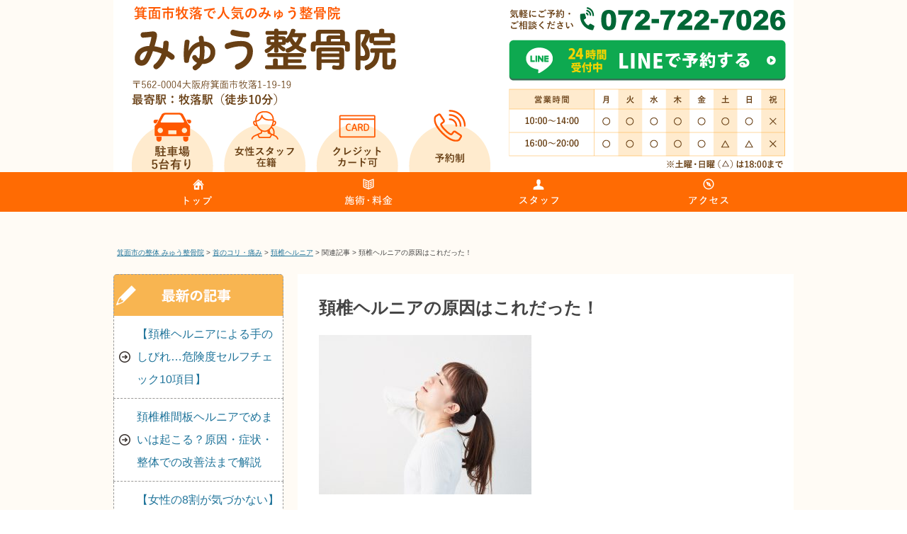

--- FILE ---
content_type: text/html; charset=UTF-8
request_url: https://myuseikotsu.com/kubi/keituiherunia/post-2598/
body_size: 18123
content:

<!doctype html> <html lang="ja"> <head> <meta charset="UTF-8"> <meta name="viewport" content="width=device-width, initial-scale=1.0"> <title>頚椎ヘルニアの原因はこれだった！ | 箕面市の整体 みゅう整骨院</title> <!-- Google Tag Manager --> <script>(function(w,d,s,l,i){w[l]=w[l]||[];w[l].push({'gtm.start':
new Date().getTime(),event:'gtm.js'});var f=d.getElementsByTagName(s)[0],
j=d.createElement(s),dl=l!='dataLayer'?'&l='+l:'';j.async=true;j.src=
'https://www.googletagmanager.com/gtm.js?id='+i+dl;f.parentNode.insertBefore(j,f);
})(window,document,'script','dataLayer','GTM-TKXPS56');</script> <!-- End Google Tag Manager --> <link rel="stylesheet" href="https://myuseikotsu.com/wp-content/themes/myuseikotsu/css/normalize.css" type="text/css" media="all"> <link rel="stylesheet" href="https://myuseikotsu.com/wp-content/themes/myuseikotsu/style.css" type="text/css" media="all"> <link rel="stylesheet" href="https://myuseikotsu.com/wp-content/themes/myuseikotsu/css/block.css" type="text/css" media="all"> <link rel="stylesheet" href="https://myuseikotsu.com/wp-content/themes/myuseikotsu/css/module.css" type="text/css" media="all"> <link rel="stylesheet" href="https://myuseikotsu.com/wp-content/themes/myuseikotsu/slick/slick.css"> <link rel="stylesheet" href="https://myuseikotsu.com/wp-content/themes/myuseikotsu/slick/slick-theme.css"> <link href="//netdna.bootstrapcdn.com/font-awesome/4.0.3/css/font-awesome.min.css" rel="stylesheet"> <link rel="shortcut icon" href="https://myuseikotsu.com/wp-content/themes/myuseikotsu/images/favicon.ico"> <link rel="apple-touch-icon-precomposed" href="https://myuseikotsu.com/wp-content/themes/myuseikotsu/images/favicon.jpeg">  		<!-- All in One SEO 4.5.8 - aioseo.com --> 		<meta name="description" content="「日常生活には支障はないが、手に痺れがあり、頸椎ヘルニアではないかと思っている。」「今はひどくはないが、頚椎ヘ" /> 		<meta name="robots" content="max-image-preview:large" /> 		<link rel="canonical" href="https://myuseikotsu.com/kubi/keituiherunia/post-2598/" /> 		<meta name="generator" content="All in One SEO (AIOSEO) 4.5.8" /> 		<meta property="og:locale" content="ja_JP" /> 		<meta property="og:site_name" content="箕面市の整体 みゅう整骨院 | 箕面市 「医師・看護師がメンテナンスに通う整骨院」" /> 		<meta property="og:type" content="article" /> 		<meta property="og:title" content="頚椎ヘルニアの原因はこれだった！ | 箕面市の整体 みゅう整骨院" /> 		<meta property="og:description" content="「日常生活には支障はないが、手に痺れがあり、頸椎ヘルニアではないかと思っている。」「今はひどくはないが、頚椎ヘ" /> 		<meta property="og:url" content="https://myuseikotsu.com/kubi/keituiherunia/post-2598/" /> 		<meta property="article:published_time" content="2017-12-13T03:47:08+00:00" /> 		<meta property="article:modified_time" content="2019-06-18T01:11:54+00:00" /> 		<meta name="twitter:card" content="summary" /> 		<meta name="twitter:title" content="頚椎ヘルニアの原因はこれだった！ | 箕面市の整体 みゅう整骨院" /> 		<meta name="twitter:description" content="「日常生活には支障はないが、手に痺れがあり、頸椎ヘルニアではないかと思っている。」「今はひどくはないが、頚椎ヘ" /> 		<script type="application/ld+json" class="aioseo-schema">
			{"@context":"https:\/\/schema.org","@graph":[{"@type":"Article","@id":"https:\/\/myuseikotsu.com\/kubi\/keituiherunia\/post-2598\/#article","name":"\u981a\u690e\u30d8\u30eb\u30cb\u30a2\u306e\u539f\u56e0\u306f\u3053\u308c\u3060\u3063\u305f\uff01 | \u7b95\u9762\u5e02\u306e\u6574\u4f53 \u307f\u3085\u3046\u6574\u9aa8\u9662","headline":"\u981a\u690e\u30d8\u30eb\u30cb\u30a2\u306e\u539f\u56e0\u306f\u3053\u308c\u3060\u3063\u305f\uff01","author":{"@id":"https:\/\/myuseikotsu.com\/author\/myuseikotsu\/#author"},"publisher":{"@id":"https:\/\/myuseikotsu.com\/#organization"},"image":{"@type":"ImageObject","url":"https:\/\/myuseikotsu.com\/wp-content\/uploads\/2017\/12\/f651f5d6ba7909f19aba0ac0d9624a93_l.jpg","@id":"https:\/\/myuseikotsu.com\/kubi\/keituiherunia\/post-2598\/#articleImage","width":3978,"height":2983,"caption":"OLYMPUS DIGITAL CAMERA"},"datePublished":"2017-12-13T12:47:08+09:00","dateModified":"2019-06-18T10:11:54+09:00","inLanguage":"ja","mainEntityOfPage":{"@id":"https:\/\/myuseikotsu.com\/kubi\/keituiherunia\/post-2598\/#webpage"},"isPartOf":{"@id":"https:\/\/myuseikotsu.com\/kubi\/keituiherunia\/post-2598\/#webpage"},"articleSection":"\u981a\u690e\u30d8\u30eb\u30cb\u30a2, \u9996\u306e\u30b3\u30ea\u30fb\u75db\u307f, \u95a2\u9023\u8a18\u4e8b"},{"@type":"BreadcrumbList","@id":"https:\/\/myuseikotsu.com\/kubi\/keituiherunia\/post-2598\/#breadcrumblist","itemListElement":[{"@type":"ListItem","@id":"https:\/\/myuseikotsu.com\/#listItem","position":1,"name":"\u5bb6","item":"https:\/\/myuseikotsu.com\/","nextItem":"https:\/\/myuseikotsu.com\/kubi\/keituiherunia\/post-2598\/#listItem"},{"@type":"ListItem","@id":"https:\/\/myuseikotsu.com\/kubi\/keituiherunia\/post-2598\/#listItem","position":2,"name":"\u981a\u690e\u30d8\u30eb\u30cb\u30a2\u306e\u539f\u56e0\u306f\u3053\u308c\u3060\u3063\u305f\uff01","previousItem":"https:\/\/myuseikotsu.com\/#listItem"}]},{"@type":"Organization","@id":"https:\/\/myuseikotsu.com\/#organization","name":"\u7b95\u9762\u5e02\u306e\u6574\u4f53 \u307f\u3085\u3046\u6574\u9aa8\u9662","url":"https:\/\/myuseikotsu.com\/"},{"@type":"Person","@id":"https:\/\/myuseikotsu.com\/author\/myuseikotsu\/#author","url":"https:\/\/myuseikotsu.com\/author\/myuseikotsu\/","name":"myuseikotsu","image":{"@type":"ImageObject","@id":"https:\/\/myuseikotsu.com\/kubi\/keituiherunia\/post-2598\/#authorImage","url":"https:\/\/secure.gravatar.com\/avatar\/ef1d70f1d799fa5906e9b796167e27db?s=96&d=mm&r=g","width":96,"height":96,"caption":"myuseikotsu"}},{"@type":"WebPage","@id":"https:\/\/myuseikotsu.com\/kubi\/keituiherunia\/post-2598\/#webpage","url":"https:\/\/myuseikotsu.com\/kubi\/keituiherunia\/post-2598\/","name":"\u981a\u690e\u30d8\u30eb\u30cb\u30a2\u306e\u539f\u56e0\u306f\u3053\u308c\u3060\u3063\u305f\uff01 | \u7b95\u9762\u5e02\u306e\u6574\u4f53 \u307f\u3085\u3046\u6574\u9aa8\u9662","description":"\u300c\u65e5\u5e38\u751f\u6d3b\u306b\u306f\u652f\u969c\u306f\u306a\u3044\u304c\u3001\u624b\u306b\u75fa\u308c\u304c\u3042\u308a\u3001\u9838\u690e\u30d8\u30eb\u30cb\u30a2\u3067\u306f\u306a\u3044\u304b\u3068\u601d\u3063\u3066\u3044\u308b\u3002\u300d\u300c\u4eca\u306f\u3072\u3069\u304f\u306f\u306a\u3044\u304c\u3001\u981a\u690e\u30d8","inLanguage":"ja","isPartOf":{"@id":"https:\/\/myuseikotsu.com\/#website"},"breadcrumb":{"@id":"https:\/\/myuseikotsu.com\/kubi\/keituiherunia\/post-2598\/#breadcrumblist"},"author":{"@id":"https:\/\/myuseikotsu.com\/author\/myuseikotsu\/#author"},"creator":{"@id":"https:\/\/myuseikotsu.com\/author\/myuseikotsu\/#author"},"datePublished":"2017-12-13T12:47:08+09:00","dateModified":"2019-06-18T10:11:54+09:00"},{"@type":"WebSite","@id":"https:\/\/myuseikotsu.com\/#website","url":"https:\/\/myuseikotsu.com\/","name":"\u7b95\u9762\u5e02\u306e\u6574\u4f53 \u307f\u3085\u3046\u6574\u9aa8\u9662","description":"\u7b95\u9762\u5e02 \u300c\u533b\u5e2b\u30fb\u770b\u8b77\u5e2b\u304c\u30e1\u30f3\u30c6\u30ca\u30f3\u30b9\u306b\u901a\u3046\u6574\u9aa8\u9662\u300d","inLanguage":"ja","publisher":{"@id":"https:\/\/myuseikotsu.com\/#organization"}}]}
		</script> 		<!-- All in One SEO -->  <script type="text/javascript">
/* <![CDATA[ */
window._wpemojiSettings = {"baseUrl":"https:\/\/s.w.org\/images\/core\/emoji\/14.0.0\/72x72\/","ext":".png","svgUrl":"https:\/\/s.w.org\/images\/core\/emoji\/14.0.0\/svg\/","svgExt":".svg","source":{"concatemoji":"https:\/\/myuseikotsu.com\/wp-includes\/js\/wp-emoji-release.min.js?ver=6.4.7"}};
/*! This file is auto-generated */
!function(i,n){var o,s,e;function c(e){try{var t={supportTests:e,timestamp:(new Date).valueOf()};sessionStorage.setItem(o,JSON.stringify(t))}catch(e){}}function p(e,t,n){e.clearRect(0,0,e.canvas.width,e.canvas.height),e.fillText(t,0,0);var t=new Uint32Array(e.getImageData(0,0,e.canvas.width,e.canvas.height).data),r=(e.clearRect(0,0,e.canvas.width,e.canvas.height),e.fillText(n,0,0),new Uint32Array(e.getImageData(0,0,e.canvas.width,e.canvas.height).data));return t.every(function(e,t){return e===r[t]})}function u(e,t,n){switch(t){case"flag":return n(e,"\ud83c\udff3\ufe0f\u200d\u26a7\ufe0f","\ud83c\udff3\ufe0f\u200b\u26a7\ufe0f")?!1:!n(e,"\ud83c\uddfa\ud83c\uddf3","\ud83c\uddfa\u200b\ud83c\uddf3")&&!n(e,"\ud83c\udff4\udb40\udc67\udb40\udc62\udb40\udc65\udb40\udc6e\udb40\udc67\udb40\udc7f","\ud83c\udff4\u200b\udb40\udc67\u200b\udb40\udc62\u200b\udb40\udc65\u200b\udb40\udc6e\u200b\udb40\udc67\u200b\udb40\udc7f");case"emoji":return!n(e,"\ud83e\udef1\ud83c\udffb\u200d\ud83e\udef2\ud83c\udfff","\ud83e\udef1\ud83c\udffb\u200b\ud83e\udef2\ud83c\udfff")}return!1}function f(e,t,n){var r="undefined"!=typeof WorkerGlobalScope&&self instanceof WorkerGlobalScope?new OffscreenCanvas(300,150):i.createElement("canvas"),a=r.getContext("2d",{willReadFrequently:!0}),o=(a.textBaseline="top",a.font="600 32px Arial",{});return e.forEach(function(e){o[e]=t(a,e,n)}),o}function t(e){var t=i.createElement("script");t.src=e,t.defer=!0,i.head.appendChild(t)}"undefined"!=typeof Promise&&(o="wpEmojiSettingsSupports",s=["flag","emoji"],n.supports={everything:!0,everythingExceptFlag:!0},e=new Promise(function(e){i.addEventListener("DOMContentLoaded",e,{once:!0})}),new Promise(function(t){var n=function(){try{var e=JSON.parse(sessionStorage.getItem(o));if("object"==typeof e&&"number"==typeof e.timestamp&&(new Date).valueOf()<e.timestamp+604800&&"object"==typeof e.supportTests)return e.supportTests}catch(e){}return null}();if(!n){if("undefined"!=typeof Worker&&"undefined"!=typeof OffscreenCanvas&&"undefined"!=typeof URL&&URL.createObjectURL&&"undefined"!=typeof Blob)try{var e="postMessage("+f.toString()+"("+[JSON.stringify(s),u.toString(),p.toString()].join(",")+"));",r=new Blob([e],{type:"text/javascript"}),a=new Worker(URL.createObjectURL(r),{name:"wpTestEmojiSupports"});return void(a.onmessage=function(e){c(n=e.data),a.terminate(),t(n)})}catch(e){}c(n=f(s,u,p))}t(n)}).then(function(e){for(var t in e)n.supports[t]=e[t],n.supports.everything=n.supports.everything&&n.supports[t],"flag"!==t&&(n.supports.everythingExceptFlag=n.supports.everythingExceptFlag&&n.supports[t]);n.supports.everythingExceptFlag=n.supports.everythingExceptFlag&&!n.supports.flag,n.DOMReady=!1,n.readyCallback=function(){n.DOMReady=!0}}).then(function(){return e}).then(function(){var e;n.supports.everything||(n.readyCallback(),(e=n.source||{}).concatemoji?t(e.concatemoji):e.wpemoji&&e.twemoji&&(t(e.twemoji),t(e.wpemoji)))}))}((window,document),window._wpemojiSettings);
/* ]]> */
</script> <style id='wp-emoji-styles-inline-css' type='text/css'>  	img.wp-smiley, img.emoji { 		display: inline !important; 		border: none !important; 		box-shadow: none !important; 		height: 1em !important; 		width: 1em !important; 		margin: 0 0.07em !important; 		vertical-align: -0.1em !important; 		background: none !important; 		padding: 0 !important; 	} </style> <link rel='stylesheet' id='wp-block-library-css' href='https://myuseikotsu.com/wp-includes/css/dist/block-library/style.min.css?ver=6.4.7' type='text/css' media='all' /> <style id='classic-theme-styles-inline-css' type='text/css'> /*! This file is auto-generated */ .wp-block-button__link{color:#fff;background-color:#32373c;border-radius:9999px;box-shadow:none;text-decoration:none;padding:calc(.667em + 2px) calc(1.333em + 2px);font-size:1.125em}.wp-block-file__button{background:#32373c;color:#fff;text-decoration:none} </style> <style id='global-styles-inline-css' type='text/css'> body{--wp--preset--color--black: #000000;--wp--preset--color--cyan-bluish-gray: #abb8c3;--wp--preset--color--white: #ffffff;--wp--preset--color--pale-pink: #f78da7;--wp--preset--color--vivid-red: #cf2e2e;--wp--preset--color--luminous-vivid-orange: #ff6900;--wp--preset--color--luminous-vivid-amber: #fcb900;--wp--preset--color--light-green-cyan: #7bdcb5;--wp--preset--color--vivid-green-cyan: #00d084;--wp--preset--color--pale-cyan-blue: #8ed1fc;--wp--preset--color--vivid-cyan-blue: #0693e3;--wp--preset--color--vivid-purple: #9b51e0;--wp--preset--gradient--vivid-cyan-blue-to-vivid-purple: linear-gradient(135deg,rgba(6,147,227,1) 0%,rgb(155,81,224) 100%);--wp--preset--gradient--light-green-cyan-to-vivid-green-cyan: linear-gradient(135deg,rgb(122,220,180) 0%,rgb(0,208,130) 100%);--wp--preset--gradient--luminous-vivid-amber-to-luminous-vivid-orange: linear-gradient(135deg,rgba(252,185,0,1) 0%,rgba(255,105,0,1) 100%);--wp--preset--gradient--luminous-vivid-orange-to-vivid-red: linear-gradient(135deg,rgba(255,105,0,1) 0%,rgb(207,46,46) 100%);--wp--preset--gradient--very-light-gray-to-cyan-bluish-gray: linear-gradient(135deg,rgb(238,238,238) 0%,rgb(169,184,195) 100%);--wp--preset--gradient--cool-to-warm-spectrum: linear-gradient(135deg,rgb(74,234,220) 0%,rgb(151,120,209) 20%,rgb(207,42,186) 40%,rgb(238,44,130) 60%,rgb(251,105,98) 80%,rgb(254,248,76) 100%);--wp--preset--gradient--blush-light-purple: linear-gradient(135deg,rgb(255,206,236) 0%,rgb(152,150,240) 100%);--wp--preset--gradient--blush-bordeaux: linear-gradient(135deg,rgb(254,205,165) 0%,rgb(254,45,45) 50%,rgb(107,0,62) 100%);--wp--preset--gradient--luminous-dusk: linear-gradient(135deg,rgb(255,203,112) 0%,rgb(199,81,192) 50%,rgb(65,88,208) 100%);--wp--preset--gradient--pale-ocean: linear-gradient(135deg,rgb(255,245,203) 0%,rgb(182,227,212) 50%,rgb(51,167,181) 100%);--wp--preset--gradient--electric-grass: linear-gradient(135deg,rgb(202,248,128) 0%,rgb(113,206,126) 100%);--wp--preset--gradient--midnight: linear-gradient(135deg,rgb(2,3,129) 0%,rgb(40,116,252) 100%);--wp--preset--font-size--small: 13px;--wp--preset--font-size--medium: 20px;--wp--preset--font-size--large: 36px;--wp--preset--font-size--x-large: 42px;--wp--preset--spacing--20: 0.44rem;--wp--preset--spacing--30: 0.67rem;--wp--preset--spacing--40: 1rem;--wp--preset--spacing--50: 1.5rem;--wp--preset--spacing--60: 2.25rem;--wp--preset--spacing--70: 3.38rem;--wp--preset--spacing--80: 5.06rem;--wp--preset--shadow--natural: 6px 6px 9px rgba(0, 0, 0, 0.2);--wp--preset--shadow--deep: 12px 12px 50px rgba(0, 0, 0, 0.4);--wp--preset--shadow--sharp: 6px 6px 0px rgba(0, 0, 0, 0.2);--wp--preset--shadow--outlined: 6px 6px 0px -3px rgba(255, 255, 255, 1), 6px 6px rgba(0, 0, 0, 1);--wp--preset--shadow--crisp: 6px 6px 0px rgba(0, 0, 0, 1);}:where(.is-layout-flex){gap: 0.5em;}:where(.is-layout-grid){gap: 0.5em;}body .is-layout-flow > .alignleft{float: left;margin-inline-start: 0;margin-inline-end: 2em;}body .is-layout-flow > .alignright{float: right;margin-inline-start: 2em;margin-inline-end: 0;}body .is-layout-flow > .aligncenter{margin-left: auto !important;margin-right: auto !important;}body .is-layout-constrained > .alignleft{float: left;margin-inline-start: 0;margin-inline-end: 2em;}body .is-layout-constrained > .alignright{float: right;margin-inline-start: 2em;margin-inline-end: 0;}body .is-layout-constrained > .aligncenter{margin-left: auto !important;margin-right: auto !important;}body .is-layout-constrained > :where(:not(.alignleft):not(.alignright):not(.alignfull)){max-width: var(--wp--style--global--content-size);margin-left: auto !important;margin-right: auto !important;}body .is-layout-constrained > .alignwide{max-width: var(--wp--style--global--wide-size);}body .is-layout-flex{display: flex;}body .is-layout-flex{flex-wrap: wrap;align-items: center;}body .is-layout-flex > *{margin: 0;}body .is-layout-grid{display: grid;}body .is-layout-grid > *{margin: 0;}:where(.wp-block-columns.is-layout-flex){gap: 2em;}:where(.wp-block-columns.is-layout-grid){gap: 2em;}:where(.wp-block-post-template.is-layout-flex){gap: 1.25em;}:where(.wp-block-post-template.is-layout-grid){gap: 1.25em;}.has-black-color{color: var(--wp--preset--color--black) !important;}.has-cyan-bluish-gray-color{color: var(--wp--preset--color--cyan-bluish-gray) !important;}.has-white-color{color: var(--wp--preset--color--white) !important;}.has-pale-pink-color{color: var(--wp--preset--color--pale-pink) !important;}.has-vivid-red-color{color: var(--wp--preset--color--vivid-red) !important;}.has-luminous-vivid-orange-color{color: var(--wp--preset--color--luminous-vivid-orange) !important;}.has-luminous-vivid-amber-color{color: var(--wp--preset--color--luminous-vivid-amber) !important;}.has-light-green-cyan-color{color: var(--wp--preset--color--light-green-cyan) !important;}.has-vivid-green-cyan-color{color: var(--wp--preset--color--vivid-green-cyan) !important;}.has-pale-cyan-blue-color{color: var(--wp--preset--color--pale-cyan-blue) !important;}.has-vivid-cyan-blue-color{color: var(--wp--preset--color--vivid-cyan-blue) !important;}.has-vivid-purple-color{color: var(--wp--preset--color--vivid-purple) !important;}.has-black-background-color{background-color: var(--wp--preset--color--black) !important;}.has-cyan-bluish-gray-background-color{background-color: var(--wp--preset--color--cyan-bluish-gray) !important;}.has-white-background-color{background-color: var(--wp--preset--color--white) !important;}.has-pale-pink-background-color{background-color: var(--wp--preset--color--pale-pink) !important;}.has-vivid-red-background-color{background-color: var(--wp--preset--color--vivid-red) !important;}.has-luminous-vivid-orange-background-color{background-color: var(--wp--preset--color--luminous-vivid-orange) !important;}.has-luminous-vivid-amber-background-color{background-color: var(--wp--preset--color--luminous-vivid-amber) !important;}.has-light-green-cyan-background-color{background-color: var(--wp--preset--color--light-green-cyan) !important;}.has-vivid-green-cyan-background-color{background-color: var(--wp--preset--color--vivid-green-cyan) !important;}.has-pale-cyan-blue-background-color{background-color: var(--wp--preset--color--pale-cyan-blue) !important;}.has-vivid-cyan-blue-background-color{background-color: var(--wp--preset--color--vivid-cyan-blue) !important;}.has-vivid-purple-background-color{background-color: var(--wp--preset--color--vivid-purple) !important;}.has-black-border-color{border-color: var(--wp--preset--color--black) !important;}.has-cyan-bluish-gray-border-color{border-color: var(--wp--preset--color--cyan-bluish-gray) !important;}.has-white-border-color{border-color: var(--wp--preset--color--white) !important;}.has-pale-pink-border-color{border-color: var(--wp--preset--color--pale-pink) !important;}.has-vivid-red-border-color{border-color: var(--wp--preset--color--vivid-red) !important;}.has-luminous-vivid-orange-border-color{border-color: var(--wp--preset--color--luminous-vivid-orange) !important;}.has-luminous-vivid-amber-border-color{border-color: var(--wp--preset--color--luminous-vivid-amber) !important;}.has-light-green-cyan-border-color{border-color: var(--wp--preset--color--light-green-cyan) !important;}.has-vivid-green-cyan-border-color{border-color: var(--wp--preset--color--vivid-green-cyan) !important;}.has-pale-cyan-blue-border-color{border-color: var(--wp--preset--color--pale-cyan-blue) !important;}.has-vivid-cyan-blue-border-color{border-color: var(--wp--preset--color--vivid-cyan-blue) !important;}.has-vivid-purple-border-color{border-color: var(--wp--preset--color--vivid-purple) !important;}.has-vivid-cyan-blue-to-vivid-purple-gradient-background{background: var(--wp--preset--gradient--vivid-cyan-blue-to-vivid-purple) !important;}.has-light-green-cyan-to-vivid-green-cyan-gradient-background{background: var(--wp--preset--gradient--light-green-cyan-to-vivid-green-cyan) !important;}.has-luminous-vivid-amber-to-luminous-vivid-orange-gradient-background{background: var(--wp--preset--gradient--luminous-vivid-amber-to-luminous-vivid-orange) !important;}.has-luminous-vivid-orange-to-vivid-red-gradient-background{background: var(--wp--preset--gradient--luminous-vivid-orange-to-vivid-red) !important;}.has-very-light-gray-to-cyan-bluish-gray-gradient-background{background: var(--wp--preset--gradient--very-light-gray-to-cyan-bluish-gray) !important;}.has-cool-to-warm-spectrum-gradient-background{background: var(--wp--preset--gradient--cool-to-warm-spectrum) !important;}.has-blush-light-purple-gradient-background{background: var(--wp--preset--gradient--blush-light-purple) !important;}.has-blush-bordeaux-gradient-background{background: var(--wp--preset--gradient--blush-bordeaux) !important;}.has-luminous-dusk-gradient-background{background: var(--wp--preset--gradient--luminous-dusk) !important;}.has-pale-ocean-gradient-background{background: var(--wp--preset--gradient--pale-ocean) !important;}.has-electric-grass-gradient-background{background: var(--wp--preset--gradient--electric-grass) !important;}.has-midnight-gradient-background{background: var(--wp--preset--gradient--midnight) !important;}.has-small-font-size{font-size: var(--wp--preset--font-size--small) !important;}.has-medium-font-size{font-size: var(--wp--preset--font-size--medium) !important;}.has-large-font-size{font-size: var(--wp--preset--font-size--large) !important;}.has-x-large-font-size{font-size: var(--wp--preset--font-size--x-large) !important;} .wp-block-navigation a:where(:not(.wp-element-button)){color: inherit;} :where(.wp-block-post-template.is-layout-flex){gap: 1.25em;}:where(.wp-block-post-template.is-layout-grid){gap: 1.25em;} :where(.wp-block-columns.is-layout-flex){gap: 2em;}:where(.wp-block-columns.is-layout-grid){gap: 2em;} .wp-block-pullquote{font-size: 1.5em;line-height: 1.6;} </style> <link rel='stylesheet' id='wp-pagenavi-css' href='https://myuseikotsu.com/wp-content/plugins/wp-pagenavi/pagenavi-css.css?ver=2.70' type='text/css' media='all' /> <link rel="https://api.w.org/" href="https://myuseikotsu.com/wp-json/" /><link rel="alternate" type="application/json" href="https://myuseikotsu.com/wp-json/wp/v2/posts/2598" /><link rel='shortlink' href='https://myuseikotsu.com/?p=2598' /> <link rel="alternate" type="application/json+oembed" href="https://myuseikotsu.com/wp-json/oembed/1.0/embed?url=https%3A%2F%2Fmyuseikotsu.com%2Fkubi%2Fkeituiherunia%2Fpost-2598%2F" /> <link rel="alternate" type="text/xml+oembed" href="https://myuseikotsu.com/wp-json/oembed/1.0/embed?url=https%3A%2F%2Fmyuseikotsu.com%2Fkubi%2Fkeituiherunia%2Fpost-2598%2F&#038;format=xml" /> <meta name="generator" content="Elementor 3.27.6; features: e_font_icon_svg, additional_custom_breakpoints, e_element_cache; settings: css_print_method-external, google_font-enabled, font_display-swap"> 			<style> 				.e-con.e-parent:nth-of-type(n+4):not(.e-lazyloaded):not(.e-no-lazyload), 				.e-con.e-parent:nth-of-type(n+4):not(.e-lazyloaded):not(.e-no-lazyload) * { 					background-image: none !important; 				} 				@media screen and (max-height: 1024px) { 					.e-con.e-parent:nth-of-type(n+3):not(.e-lazyloaded):not(.e-no-lazyload), 					.e-con.e-parent:nth-of-type(n+3):not(.e-lazyloaded):not(.e-no-lazyload) * { 						background-image: none !important; 					} 				} 				@media screen and (max-height: 640px) { 					.e-con.e-parent:nth-of-type(n+2):not(.e-lazyloaded):not(.e-no-lazyload), 					.e-con.e-parent:nth-of-type(n+2):not(.e-lazyloaded):not(.e-no-lazyload) * { 						background-image: none !important; 					} 				} 			</style> 			<link rel="icon" href="https://myuseikotsu.com/wp-content/uploads/2024/06/cropped-favicon-32x32.jpeg" sizes="32x32" /> <link rel="icon" href="https://myuseikotsu.com/wp-content/uploads/2024/06/cropped-favicon-192x192.jpeg" sizes="192x192" /> <link rel="apple-touch-icon" href="https://myuseikotsu.com/wp-content/uploads/2024/06/cropped-favicon-180x180.jpeg" /> <meta name="msapplication-TileImage" content="https://myuseikotsu.com/wp-content/uploads/2024/06/cropped-favicon-270x270.jpeg" />     <script>
  (function(i,s,o,g,r,a,m){i['GoogleAnalyticsObject']=r;i[r]=i[r]||function(){
  (i[r].q=i[r].q||[]).push(arguments)},i[r].l=1*new Date();a=s.createElement(o),
  m=s.getElementsByTagName(o)[0];a.async=1;a.src=g;m.parentNode.insertBefore(a,m)
  })(window,document,'script','//www.google-analytics.com/analytics.js','ga');

  ga('create', 'UA-51541692-1', 'myuseikotsu.com');
  ga('send', 'pageview');

</script>  <script type="application/ld+json">
{
  "@context": "https://schema.org",
  "@type": "MedicalBusiness",
  "name": "みゅう整骨院",
  "image": "https://myuseikotsu.com/wp-content/uploads/main-visual.jpg",
  "url": "https://myuseikotsu.com/",
  "telephone": "072-722-7026",
  "address": {
    "@type": "PostalAddress",
    "streetAddress": "牧落1-19-19",
    "addressLocality": "箕面市",
    "addressRegion": "大阪府",
    "postalCode": "562-0004",
    "addressCountry": "JP"
  },
  "openingHoursSpecification": [
    {
      "@type": "OpeningHoursSpecification",
      "dayOfWeek": ["Monday","Tuesday","Wednesday","Thursday","Friday"],
      "opens": "10:00",
      "closes": "14:00"
    },
    {
      "@type": "OpeningHoursSpecification",
      "dayOfWeek": ["Monday","Tuesday","Wednesday","Thursday","Friday"],
      "opens": "16:00",
      "closes": "20:00"
    },
    {
      "@type": "OpeningHoursSpecification",
      "dayOfWeek": ["Saturday","Sunday"],
      "opens": "10:00",
      "closes": "14:00"
    },
    {
      "@type": "OpeningHoursSpecification",
      "dayOfWeek": ["Saturday","Sunday"],
      "opens": "16:00",
      "closes": "18:00"
    }
  ],
  "sameAs": [
    "https://maps.app.goo.gl/q98aQgNhSTUHAMUc8",
    "https://karadarefre.jp/facility/57132709/",
    "https://www.ekiten.jp/shop_6043581/",
    "https://www.facebook.com/myu.seitai/?locale=ja_JP",
    "https://www.instagram.com/myuseikotuin/"
  ]
}
</script>  </head>   <body>   <div id="site"> <div id="site-inner">    <header id="site-header" role="banner"> <div id="pc-area">  <img src="https://myuseikotsu.com/wp-content/uploads/2025/06/header_pc-2.png" alt="" style="width: 100%; position: relative;">  <a class="line-btn" href="https://line.me/R/ti/p/%40myuseikotu"></a> </div> <div class="sp-area">  <img src="https://myuseikotsu.com/wp-content/uploads/2025/06/header_sp-1.png" alt=""> </div>  <div class="pc-area"> 	<nav id="main-navigation" role="navigation"> 		<div id="main-navigation-inner" class="clearfix" style="max-width: none; background-color: #FF6B03;"> 			<ul class="clearfix hover"> 				<li class="nav-01"><a href="https://myuseikotsu.com/"><img src="https://myuseikotsu.com/wp-content/themes/myuseikotsu/images/nav_top.png" alt=""></a></li> 				<li class="nav-02"><a href="https://myuseikotsu.com/menu/"><img src="https://myuseikotsu.com/wp-content/themes/myuseikotsu/images/nav_menu.png" alt="施術・料金"></a></li> 				<li class="nav-03"><a href="https://myuseikotsu.com/staff/"><img src="https://myuseikotsu.com/wp-content/themes/myuseikotsu/images/nav_staff.png" alt="スタッフ"></a></li> 				<li class="nav-05"><a href="https://myuseikotsu.com/access/"><img src="https://myuseikotsu.com/wp-content/themes/myuseikotsu/images/nav_access.png" alt="アクセス"></a></li> 			</ul> 		</div><!-- #main-navigation-inner --> 	</nav><!-- #main-navigation --> 	</div>  	 <div class="sp-area" style="margin: 0;"> 	<div id="main-navigation-inner" class="clearfix" > 			<p><a href="tel:0727227026"><img src="https://myuseikotsu.com/wp-content/uploads/2024/04/btn_tel.png"></a></p>                     <p><a href="https://line.me/R/ti/p/%40myuseikotu"><img src="https://myuseikotsu.com/wp-content/uploads/2024/04/btn_line.png"></a></p> 		</div><!-- #main-navigation-inner --> 	</div> 	 	<div class="header-inner clearfix"> 	 		<h1 class="site-title visually-hidden"><span>箕面市牧落で人気のみゅう整骨院</span></h1>  		 		 			</div><!-- .header-inner -->	 	 </header><!-- #site-header -->   <style> 	.visually-hidden { 	  position: absolute; 	  width: 1px; 	  height: 1px; 	  padding: 0; 	  margin: -1px; 	  overflow: hidden; 	  clip: rect(0, 0, 0, 0); 	  white-space: nowrap; 	  border: 0; 	} 	#site-header .header-inner { 	padding: 38px 10px 0 0; } @media screen and (max-width: 600px) { 	#site-header .header-inner { 		padding: 0; 	} } 	#main-navigation { 	margin: 0 auto; 	padding: 0; 	text-align: center; } @media screen and (max-width: 600px) { 	#main-navigation { 		/*margin-top: 75px;*/ 		width: 100%; 	} } 	#pc-area {        display: block; 	   margin: 0 auto;        width: fit-content; 	@media screen and (max-width: 600px) {        display: none; 	} } 	 	.pc-area {        display: block; 	@media screen and (max-width: 600px) {        display: none; 	} }  	.sp-area {     display: none;  @media screen and (max-width: 600px) {        display: block; 	   margin-top: 15%; 	   padding-top: 5px;    } } @media screen and (max-width: 600px) { 	#home img { 		margin-top: 15%; 	} }  #homemainvisual { 	margin: 0 auto; 	margin-top: 0; 	padding-top:13px; 	max-width: 1147px; } 	 .line-btn { 	position: absolute;     right: 0;     left: 549px;     top: 56px;     width: 389px;     height: 57px;     margin-inline: auto; } .sp-header { 	display: none;  @media screen and (max-width: 600px) {        display: block;    } } 	 #main-navigation-inner{ 		   @media screen and (max-width: 600px) { 		 	   max-width:none; 		display:flex; 		gap:5px; 	   position:fixed; 		bottom:5px; 		padding:0 5px; 		z-index:100;   }	 }  /* Flexnav Base Styles */  .flexnav {   -webkit-transition: none;   -moz-transition: none;   -ms-transition: none;   transition: none;   -webkit-transform-style: preserve-3d;   margin: 0 auto;   width: 100%; }  .flexnav.opacity {   opacity: 0; }  .flexnav.flexnav-show { 	position: fixed;     top: 70px;     z-index: 1000;   max-height: 2000px;   opacity: 1;   -webkit-transition: all .5s ease-in-out;   -moz-transition: all .5s ease-in-out;   -ms-transition: all .5s ease-in-out;   transition: all .5s ease-in-out;     overflow: scroll;     /*height: 75vh;*/ 	margin-top: -3px; }  .flexnav.one-page {   position: fixed;   top: 50px;   right: 5%;   max-width: 200px; }  .flexnav li {   font-size: 100%;   position: relative;   overflow: hidden; }  .flexnav li a, .flexnav li span.hx-nav {   position: relative;   display: block;   z-index: 2;   overflow: hidden;     padding: 10px 30px;     text-decoration: none;     color: #fff;     font-size: 16px;     border-bottom: 1px solid #F7BEA4; }  .flexnav li ul {   width: 100%; }  .flexnav li ul li {   font-size: 100%;   position: relative;   overflow: hidden; }  .flexnav li ul.flexnav-show li {   overflow: visible; }  .flexnav li ul li a {   display: block;   margin-left: 20px; }  .flexnav ul li ul li a {   background: #bfbfbc; }  .flexnav ul li ul li ul li a {   background: #cbcbc9; }  .menu-button {   position: relative;   display: block;   padding: 1em;   font-weight: bold;   cursor: pointer; }  .menu-button.one-page {   position: fixed;   top: 0;   right: 5%;   padding-right: 45px; }  #global-header-main-sp-right { 	position: fixed; 	z-index: 1000;     top: 5px;     right: 10px;     width: 15%; }  /*========== タブレット ==========*/ @media all and (min-width: 769px) {   body.one-page {     padding-top: 70px;   }   .flexnav {     overflow: visible;   }   .flexnav.opacity {     opacity: 1;   }   .flexnav.one-page {     top: 0;     right: auto;     max-width: 1080px;   }   .flexnav li {     /*display: block;*/     overflow: visible;   }   .flexnav li a {     border-bottom: none;   }   .flexnav li > ul {     position: absolute;     top: auto;     left: 0;   }   .flexnav li > ul li {     width: 100%;   }   .flexnav li ul li > ul {     margin-left: 100%;     top: 0;   }   .flexnav li ul li a {     border-bottom: none;   }   .flexnav li ul.open {     display: block;     opacity: 1;     visibility: visible;     z-index: 1;   }   .flexnav li ul.open li {     overflow: visible;     max-height: 100px;   }   .flexnav li ul.open ul.open {     margin-left: 100%;     top: 0;   }   .menu-button {     display: none;   } }  .oldie body.one-page {   padding-top: 70px; }  .oldie .flexnav {   overflow: visible; }  .oldie .flexnav.one-page {   top: 0;   right: auto;   max-width: 1080px; }  .oldie .flexnav li {   position: relative;   list-style: none;   float: left;   display: block;   background-color: #a6a6a2;   width: 20%;   min-height: 50px;   overflow: visible; }  .oldie .flexnav li:hover > ul {   display: block;   width: 100%;   overflow: visible; }  .oldie .flexnav li:hover > ul li {   width: 100%;   float: none; }  .oldie .flexnav li a {   border-left: 1px solid #acaca1;   border-bottom: none;   overflow: visible; }  .oldie .flexnav li > ul {   background: #acaca1;   position: absolute;   top: auto;   left: 0;   display: none;   z-index: 1;   overflow: visible; }  .oldie .flexnav li ul li ul {   top: 0; }  .oldie .flexnav li ul li a {   border-bottom: none; }  .oldie .flexnav li ul.open {   display: block;   width: 100%;   overflow: visible; }  .oldie .flexnav li ul.open li {   width: 100%; }  .oldie .flexnav li ul.open ul.open {   margin-left: 100%;   top: 0;   display: block;   width: 100%;   overflow: visible; }  .oldie .flexnav ul li:hover ul {   margin-left: 100%;   top: 0; }  .oldie .menu-button {   display: none; }  .oldie.ie7 .flexnav li {   width: 19.9%; }  	#openbtn4{   position: relative;/*ボタン内側の基点となるためrelativeを指定*/   border: 2px solid #F28D61;   background-color: #F28D61;   cursor: pointer;     width: 15px;     height:10px;   border-radius: 10px; }  /*ボタン内側*/ #openbtn4 span{     display: inline-block;     transition: all .4s;/*アニメーションの設定*/     position: absolute;     left: 14px;     height: 2px;     border-radius: 5px;   background: #fff;     width: 50%;   }   #openbtn4 span:nth-of-type(1) {   top:8px;    left: 10px; }  #openbtn4 span:nth-of-type(2) {   top:13px;   left: 10px; }  #openbtn4 span:nth-of-type(3) {   top:18px;   left: 10px; }  #openbtn4 span:nth-of-type(3)::after {   content:"Menu";/*3つ目の要素のafterにMenu表示を指定*/   position: absolute;   top:5px;   left:-2px;   color: #fff;   font-size: 0.6rem;   text-transform: uppercase; }  /*activeクラスが付与されると線が回転して×になり、Menu⇒Closeに変更*/  #openbtn4.active span:nth-of-type(1) {     top: 7px;     left: 12px;     transform: translateY(6px) rotate(-45deg);     width: 30%; }  #openbtn4.active span:nth-of-type(2) {   opacity: 0; }  #openbtn4.active span:nth-of-type(3){     top: 19px;     left: 12px;     transform: translateY(-6px) rotate(45deg);     width: 30%; }  #openbtn4.active span:nth-of-type(3)::after {   content:"Close";/*3つ目の要素のafterにClose表示を指定*/     transform: translateY(0) rotate(-45deg);   top:5px;   left:4px; } 	 /* メニューの初期状態（非表示） */ .flexnav {     display: none; }  /* .activeクラスを持つ場合にメニューを表示 */ .flexnav.active {     display: block; } 	  /* メガメニューの初期状態（非表示） */     .mega-menu {         display: none;     }     /* メガメニューが表示される場合のスタイル */     .mega-menu.show {         display: block; 		max-height: 500px;     	overflow-y: scroll;     } </style>  	 <script>
    document.getElementById("openbtn4").addEventListener("click", function() {
        document.querySelector(".flexnav").classList.toggle("active");
    });
	
	 // 症状別メニューのリンク要素を取得
    var symptomsMenu = document.getElementById("symptoms-menu");
    // メガメニュー要素を取得
    var symptomsMegaMenu = document.getElementById("symptoms-mega-menu");

    // 症状別メニューがクリックされたときの処理
    symptomsMenu.addEventListener("click", function(event) {
        // デフォルトの動作をキャンセル（ページ遷移を防止）
        event.preventDefault();
        // メガメニューを表示または非表示にする
        symptomsMegaMenu.classList.toggle("show");
    });
</script>     <div id="contents">  	<div class="breadcrumbs">     <!-- Breadcrumb NavXT 7.3.0 --> <span property="itemListElement" typeof="ListItem"><a property="item" typeof="WebPage" title="箕面市の整体 みゅう整骨院へ移動する" href="https://myuseikotsu.com" class="home" ><span property="name">箕面市の整体 みゅう整骨院</span></a><meta property="position" content="1"></span> &gt; <span property="itemListElement" typeof="ListItem"><a property="item" typeof="WebPage" title="Go to the 首のコリ・痛み カテゴリー archives." href="https://myuseikotsu.com/category/kubi/" class="taxonomy category" ><span property="name">首のコリ・痛み</span></a><meta property="position" content="2"></span> &gt; <span property="itemListElement" typeof="ListItem"><a property="item" typeof="WebPage" title="Go to the 頚椎ヘルニア カテゴリー archives." href="https://myuseikotsu.com/category/kubi/keituiherunia/" class="taxonomy category" ><span property="name">頚椎ヘルニア</span></a><meta property="position" content="3"></span> &gt; <span property="itemListElement" typeof="ListItem"><span property="name" class="post post-post current-item">関連記事</span><meta property="url" content="https://myuseikotsu.com?chilcat=related"><meta property="position" content="4"></span> &gt; <span property="itemListElement" typeof="ListItem"><span property="name" class="post post-post current-item">頚椎ヘルニアの原因はこれだった！</span><meta property="url" content="https://myuseikotsu.com/kubi/keituiherunia/post-2598/"><meta property="position" content="5"></span>	</div>   	<div id="main" role="main" class="main-blog"> 	  	 	 		<article id="page-blog" class="type-single"> 			<header class="entry-header"> 								<h1>頚椎ヘルニアの原因はこれだった！</h1> 				 				<!--　▼ブログの投稿のみ表示--> 								<!--　▲ブログの投稿のみ表示--> 				 			</header><!-- .entry-header --> 			<div class="entry-content"> 				<p></p>  			<div> <p><a href="https://myuseikotsu.com/wp-content/uploads/2017/12/f651f5d6ba7909f19aba0ac0d9624a93_l.jpg"><img fetchpriority="high" decoding="async" class="size-medium wp-image-2417" src="https://myuseikotsu.com/wp-content/uploads/2017/12/f651f5d6ba7909f19aba0ac0d9624a93_l-300x225.jpg" alt="" width="300" height="225" srcset="https://myuseikotsu.com/wp-content/uploads/2017/12/f651f5d6ba7909f19aba0ac0d9624a93_l-300x225.jpg 300w, https://myuseikotsu.com/wp-content/uploads/2017/12/f651f5d6ba7909f19aba0ac0d9624a93_l-768x576.jpg 768w, https://myuseikotsu.com/wp-content/uploads/2017/12/f651f5d6ba7909f19aba0ac0d9624a93_l-1024x768.jpg 1024w" sizes="(max-width: 300px) 100vw, 300px" /></a></p> </div> <div>「日常生活には支障はないが、手に痺れがあり、頸椎ヘルニアではないかと思っている。」「今はひどくはないが、頚椎ヘルニアになり、今後が不安。」</div> <div>頚椎ヘルニアと診断され、このようなことでお悩みではないでしょうか？<br />治療を行うにしても、まずはご自身がなぜ頚椎ヘルニアになっているのか、という原因をしっかりと知っておくことが重要です。<br />この記事ではいろいろな観点から頚椎ヘルニアの原因をご紹介していますので、ご自身の症状の改善にお役立て頂ければと思います。</div> <h2>加齢による頸椎ヘルニア</h2> <div>20歳を過ぎたころから頸椎の椎間板は老化が始まります。椎間板は人間の体の中でもとても早いうちから老化が始まる部分で、水分が減り弾力もなくなっていきます。特に<span style="color: #ff0000;"><strong>40歳を過ぎると加齢によるヘルニアの発症率はぐんと高まります</strong></span>。そこに骨粗鬆症などが加わると、骨のもろさによってさらに頚椎ヘルニアの発症率が高まります。</div> <h2>外的要因による頚椎ヘルニア</h2> <div>外傷や打撲など、外的要因によってもヘルニアは発症します。頚椎椎間板ヘルニアの場合は常に負担がかかっている<span style="color: #ff0000;"><strong>首にさらに力を加える</strong></span>ことで、徐々に症状が悪化するパターンと急激な力によって急激に悪化するパターンがあります。<br />例えば交通事故の場合、繊維輪に覆われている髄核が、事故による衝撃により、一部が飛び出て頚椎ヘルニアを発症することもあります。<br />体が触れ合ったり、ぶつかったりすることが多いスポーツを取り組んでいる方も、<span style="color: #ff0000;"><strong>色々な場面で軽い外傷</strong></span>を繰り返すと、頚部の椎間板を痛めやすく、また骨にも変形が起こりやすくなり、頚椎ヘルニアを発症しやすくなります。</div> <h2>スマートフォンによる頚椎ヘルニア</h2> <p><a href="https://myuseikotsu.com/wp-content/uploads/2017/12/6a42236a47828190a6d5a99f0beed716_l.jpg"><img decoding="async" class="alignnone size-medium wp-image-2334" src="https://myuseikotsu.com/wp-content/uploads/2017/12/6a42236a47828190a6d5a99f0beed716_l-300x225.jpg" alt="" width="300" height="225" srcset="https://myuseikotsu.com/wp-content/uploads/2017/12/6a42236a47828190a6d5a99f0beed716_l-300x225.jpg 300w, https://myuseikotsu.com/wp-content/uploads/2017/12/6a42236a47828190a6d5a99f0beed716_l-768x576.jpg 768w, https://myuseikotsu.com/wp-content/uploads/2017/12/6a42236a47828190a6d5a99f0beed716_l-1024x768.jpg 1024w" sizes="(max-width: 300px) 100vw, 300px" /></a></p> <div>スマホのやりすぎから頚椎ヘルニアを引き起こすということが指摘され始めたのは、韓国のニュースからでした。韓国はスマホの普及率が世界でもＮＯ．１クラスで国民の「ストレートネック化」は以前から指摘されている問題でした。<br />「ストレートネック」とは、本来ゆるいカーブを描いていなければいけない首の骨（頚椎）がなんらかの原因により真っ直ぐになってしまう症状を言います。本来、重い頭を支えるためには首が弓なりにしなる形で重心を取らなければいけませんが、ストレートネックになってしまうと、背中から直線的に首が伸び、<span style="color: #ff0000;"><strong>真っ直ぐ立ったときに首が前へ突き出る</strong></span>ような形になります。こうなると重い頭を首だけで支えることになるため、首や肩への負担が増大し、頚椎ヘルニアを引き起こす原因となります。</div> <div> </div> <h2>東洋医学的にみた頚椎ヘルニアの原因</h2> <p><a href="https://myuseikotsu.com/wp-content/uploads/2017/12/c4d18ab2c1db37513a7096accc887def_l.jpg"><img decoding="async" class="alignnone size-medium wp-image-2385" src="https://myuseikotsu.com/wp-content/uploads/2017/12/c4d18ab2c1db37513a7096accc887def_l-300x225.jpg" alt="" width="300" height="225" srcset="https://myuseikotsu.com/wp-content/uploads/2017/12/c4d18ab2c1db37513a7096accc887def_l-300x225.jpg 300w, https://myuseikotsu.com/wp-content/uploads/2017/12/c4d18ab2c1db37513a7096accc887def_l-768x576.jpg 768w, https://myuseikotsu.com/wp-content/uploads/2017/12/c4d18ab2c1db37513a7096accc887def_l-1024x768.jpg 1024w" sizes="(max-width: 300px) 100vw, 300px" /></a></p> <p>一本のラインに一つの臓器が絡んだものを、経絡と中医学では呼んでいます。<br />まず、胃経という首の前側にあるラインに筋肉の緊張があらわれます。<br />その胃の流れ道である胃経が、ストレスによる頚椎椎間板ヘルニアの症状を出す、根本原因になっていることが多くあるのです。<br />また、漢方では、なぜそのようになってしまったのか、環境（寒さ・湿度など）、生活スタイル、精神面なども考慮しながら、身体全体のバランスが乱れた結果として椎間板ヘルニアの症状が出て来ると考えていきます。<br />頚椎ヘルニアだけではなく、体質も変えたい場合などは東洋医学を利用するのも良いでしょう。</p> <h2>身体の歪みが原因の頚椎ヘルニア</h2> <p><a href="https://myuseikotsu.com/wp-content/uploads/2017/12/4eaeaa235553c554781b1035c0dc70b5_l.jpg"><img loading="lazy" decoding="async" class="size-medium wp-image-2313" src="https://myuseikotsu.com/wp-content/uploads/2017/12/4eaeaa235553c554781b1035c0dc70b5_l-225x300.jpg" alt="" width="225" height="300" srcset="https://myuseikotsu.com/wp-content/uploads/2017/12/4eaeaa235553c554781b1035c0dc70b5_l-225x300.jpg 225w, https://myuseikotsu.com/wp-content/uploads/2017/12/4eaeaa235553c554781b1035c0dc70b5_l-768x1024.jpg 768w" sizes="(max-width: 225px) 100vw, 225px" /></a></p> <p>流れとしては全身疲労から、肝臓が疲労物質の処理に重点をおき、新しい細胞生産の能力が落ち新陳代謝が悪くなります。そのため、椎間板繊維輪が劣化し弾力性が低下。身体の歪みは、椎間板を圧迫し、髄核の内圧を高めてしまいます。その結果、生理的弯曲がくずれて捻れを伴うので椎間板の特定部分だけに加重がかかり、繊維輪が圧迫に耐えられなくなり外に飛び出した状態で固定されてしまいます。これが頸椎ヘルニアです。<br />酷い場合は繊維輪が破れ、髄核が飛び出し椎間板が破壊されます。</p> <h2>自律神経が原因でおこる頚椎ヘルニア</h2> <p><a href="https://myuseikotsu.com/wp-content/uploads/2017/12/1ee82f2a9c31a47a896cac096d780465_l.jpg"><img loading="lazy" decoding="async" class="alignnone size-medium wp-image-2302" src="https://myuseikotsu.com/wp-content/uploads/2017/12/1ee82f2a9c31a47a896cac096d780465_l-300x225.jpg" alt="" width="300" height="225" srcset="https://myuseikotsu.com/wp-content/uploads/2017/12/1ee82f2a9c31a47a896cac096d780465_l-300x225.jpg 300w, https://myuseikotsu.com/wp-content/uploads/2017/12/1ee82f2a9c31a47a896cac096d780465_l-768x576.jpg 768w, https://myuseikotsu.com/wp-content/uploads/2017/12/1ee82f2a9c31a47a896cac096d780465_l-1024x768.jpg 1024w" sizes="(max-width: 300px) 100vw, 300px" /></a></p> <div>自律神経の乱れによる血液の循環不足と筋力のアンバランスが原因でも頚椎ヘルニアは起こります。自律神経は血液の調整(血圧、血流、心拍数、血糖)、全身筋力調整(骨格保持)、運動機能調整(バランス、歩行感覚、重心維持機能)、温調整(体内水分なども)、メンタルの調整など様々なことを担っています。<br />自律神経が乱れ、上記の様な体の調整機能が落ちることで本来の働きや自然治癒力が落ち、頚椎ヘルニアを発症し、なかなか治らない原因となってしまいます。</div> <div> </div> <h2>まとめ</h2> <div>このように頚椎ヘルニアにはいろいろな原因があります。<br />適切な治療を行うためにも、しっかりと原因を知っておきましょう。</div>  					 		                								  							</div><!-- .entry-content --> 		</article> 	</div><!-- #main --> 	 <div id="sidebar" role="complementary"> <!--<p class="mb-20 hover"><a href="https://myuseikotsu.com/first/"><img src="https://myuseikotsu.com/wp-content/themes/myuseikotsu/images/side-banner-offer.png" alt="初めての方特典"></p>--> 	<section class="menu-section"> 	<h2 class="nav3"><img src="https://myuseikotsu.com/wp-content/themes/myuseikotsu/images/sidenav_newentry.png" alt="最新の記事"></h2> 		<ul> 								<li><a href="https://myuseikotsu.com/kubi/keituiherunia/keituiherunia6/">【頚椎ヘルニアによる手のしびれ…危険度セルフチェック10項目】</a></li> 						<li><a href="https://myuseikotsu.com/kubi/keituiherunia/keituiherunia5/">頚椎椎間板ヘルニアでめまいは起こる？原因・症状・整体での改善法まで解説</a></li> 						<li><a href="https://myuseikotsu.com/kubi/keituiherunia/keituiherunia4/">【女性の8割が気づかない】ストレートネックが引き起こす頚椎ヘルニアの危険信号</a></li> 						<li><a href="https://myuseikotsu.com/kubi/keituiherunia/keituiherunia3/">頸椎ヘルニアの症状はレベルで変わる！初期サインから重度の危険信号まで徹底解説｜セルフチェックと対策法も紹介</a></li> 						<li><a href="https://myuseikotsu.com/kubi/keituiherunia/keituiherunia2/">【その首の痛み、頸椎ヘルニアかも？】見逃しがちな症状と対処法とは</a></li> 						 		</ul> 	</section> 	 			<div class="menu-section">     <h2 class="nav1"><img src="https://myuseikotsu.com/wp-content/themes/myuseikotsu/images/sidenav_about.png" alt="みゅう整骨院について"></h2> 		<div class="menu-%e3%82%b5%e3%82%a4%e3%83%89%e3%83%8a%e3%83%93-container"><ul id="menu-%e3%82%b5%e3%82%a4%e3%83%89%e3%83%8a%e3%83%93" class="menu"><li id="menu-item-13" class="menu-item menu-item-type-post_type menu-item-object-page menu-item-13"><a href="https://myuseikotsu.com/menu/">施術・料金</a></li> <li id="menu-item-10" class="menu-item menu-item-type-post_type menu-item-object-page menu-item-10"><a href="https://myuseikotsu.com/staff/">スタッフ紹介</a></li> <li id="menu-item-170" class="menu-item menu-item-type-taxonomy menu-item-object-category menu-item-170"><a href="https://myuseikotsu.com/category/thanks/">お客様の声</a></li> <li id="menu-item-263" class="menu-item menu-item-type-taxonomy menu-item-object-category menu-item-263"><a href="https://myuseikotsu.com/category/befaf01/">整体ビフォーアフター</a></li> <li id="menu-item-264" class="menu-item menu-item-type-taxonomy menu-item-object-category menu-item-264"><a href="https://myuseikotsu.com/category/befaf02/">小顔ビフォーアフター</a></li> <li id="menu-item-702" class="menu-item menu-item-type-taxonomy menu-item-object-category menu-item-702"><a href="https://myuseikotsu.com/category/befaf03/">O脚ビフォーアフター</a></li> <li id="menu-item-171" class="menu-item menu-item-type-taxonomy menu-item-object-category menu-item-171"><a href="https://myuseikotsu.com/category/faq/">よくある質問</a></li> <li id="menu-item-9" class="menu-item menu-item-type-post_type menu-item-object-page menu-item-9"><a href="https://myuseikotsu.com/access/">アクセス</a></li> <li id="menu-item-5641" class="menu-item menu-item-type-post_type menu-item-object-page menu-item-5641"><a href="https://myuseikotsu.com/saiyo/">採用ページ</a></li> <li id="menu-item-174" class="menu-item menu-item-type-post_type menu-item-object-page menu-item-174"><a href="https://myuseikotsu.com/contact/">問い合わせフォーム</a></li> <li id="menu-item-3801" class="menu-item menu-item-type-post_type menu-item-object-page menu-item-3801"><a href="https://myuseikotsu.com/rink/">リンク集</a></li> </ul></div>	</div><!-- .menu-section --> 	    	<section class="menu-section"> 	<h2 class="nav2"><img src="https://myuseikotsu.com/wp-content/themes/myuseikotsu/images/sidenav_menu.png" alt="症状別メニュー"></h2> 		<div class="menu-%e7%97%87%e7%8a%b6%e3%83%a1%e3%83%8b%e3%83%a5%e3%83%bc-container"><ul id="menu-%e7%97%87%e7%8a%b6%e3%83%a1%e3%83%8b%e3%83%a5%e3%83%bc" class="menu"><li id="menu-item-835" class="menu-item menu-item-type-taxonomy menu-item-object-category menu-item-835"><a href="https://myuseikotsu.com/category/hand/baneyubi-kensyouen/">ばね指</a></li> <li id="menu-item-1268" class="menu-item menu-item-type-taxonomy menu-item-object-category menu-item-1268"><a href="https://myuseikotsu.com/category/hand/kensyouen/">腱鞘炎</a></li> <li id="menu-item-907" class="menu-item menu-item-type-taxonomy menu-item-object-category menu-item-907"><a href="https://myuseikotsu.com/category/ashi/sokuteikinmaku/">足底筋膜炎</a></li> <li id="menu-item-1110" class="menu-item menu-item-type-taxonomy menu-item-object-category menu-item-1110"><a href="https://myuseikotsu.com/category/ashi/gaihanboshi-seitai/">外反母趾</a></li> <li id="menu-item-1225" class="menu-item menu-item-type-taxonomy menu-item-object-category menu-item-1225"><a href="https://myuseikotsu.com/category/koshiitami/youtsu/">腰痛</a></li> <li id="menu-item-1869" class="menu-item menu-item-type-taxonomy menu-item-object-category menu-item-1869"><a href="https://myuseikotsu.com/category/jiritsu/gakukansetu/">顎関節症</a></li> <li id="menu-item-1273" class="menu-item menu-item-type-taxonomy menu-item-object-category menu-item-1273"><a href="https://myuseikotsu.com/category/katakoriitami/katakori/">肩こり</a></li> <li id="menu-item-1269" class="menu-item menu-item-type-taxonomy menu-item-object-category menu-item-1269"><a href="https://myuseikotsu.com/category/kubi/kubikori/">首こり</a></li> <li id="menu-item-1555" class="menu-item menu-item-type-taxonomy menu-item-object-category menu-item-1555"><a href="https://myuseikotsu.com/category/jiritsu/hukubikuen/">副鼻腔炎</a></li> <li id="menu-item-807" class="menu-item menu-item-type-taxonomy menu-item-object-category menu-item-807"><a href="https://myuseikotsu.com/category/zutu/">頭痛</a></li> <li id="menu-item-2878" class="menu-item menu-item-type-taxonomy menu-item-object-category menu-item-2878"><a href="https://myuseikotsu.com/category/hand/tfcc/">TFCC損傷</a></li> <li id="menu-item-906" class="menu-item menu-item-type-taxonomy menu-item-object-category menu-item-906"><a href="https://myuseikotsu.com/category/koshiitami/zakotusinkeitu/">坐骨神経痛</a></li> <li id="menu-item-837" class="menu-item menu-item-type-taxonomy menu-item-object-category menu-item-837"><a href="https://myuseikotsu.com/category/koshiitami/kyosakusho/">脊柱管狭窄症</a></li> <li id="menu-item-836" class="menu-item menu-item-type-taxonomy menu-item-object-category menu-item-836"><a href="https://myuseikotsu.com/category/koshiitami/herunia/">腰椎ヘルニア</a></li> <li id="menu-item-1271" class="menu-item menu-item-type-taxonomy menu-item-object-category current-post-ancestor current-menu-parent current-post-parent menu-item-1271"><a href="https://myuseikotsu.com/category/kubi/keituiherunia/">頚椎ヘルニア</a></li> <li id="menu-item-905" class="menu-item menu-item-type-taxonomy menu-item-object-category menu-item-905"><a href="https://myuseikotsu.com/category/hand/dokeruban/">ドケルバン病</a></li> <li id="menu-item-1602" class="menu-item menu-item-type-taxonomy menu-item-object-category menu-item-1602"><a href="https://myuseikotsu.com/category/hand/syukonkan/">手根管症候群</a></li> <li id="menu-item-1272" class="menu-item menu-item-type-taxonomy menu-item-object-category menu-item-1272"><a href="https://myuseikotsu.com/category/kubi/keituisyo/">頚椎症（頸椎症）</a></li> <li id="menu-item-8195" class="menu-item menu-item-type-taxonomy menu-item-object-category menu-item-8195"><a href="https://myuseikotsu.com/category/face/sansashinkei/">三叉神経痛</a></li> <li id="menu-item-1868" class="menu-item menu-item-type-taxonomy menu-item-object-category menu-item-1868"><a href="https://myuseikotsu.com/category/jiritsu/miminari/">耳鳴り</a></li> <li id="menu-item-722" class="menu-item menu-item-type-taxonomy menu-item-object-category menu-item-722"><a href="https://myuseikotsu.com/category/jiritsu/jiritsusinkei/">自律神経失調症</a></li> <li id="menu-item-1848" class="menu-item menu-item-type-taxonomy menu-item-object-category menu-item-1848"><a href="https://myuseikotsu.com/category/jiritsu/memai/">良性発作性頭位めまい症（BPPV)</a></li> <li id="menu-item-801" class="menu-item menu-item-type-taxonomy menu-item-object-category menu-item-801"><a href="https://myuseikotsu.com/category/ninpusango/sangokotuban/">産後骨盤矯正</a></li> <li id="menu-item-805" class="menu-item menu-item-type-taxonomy menu-item-object-category menu-item-805"><a href="https://myuseikotsu.com/category/ninpusango/matanithi/">マタニティ整体</a></li> <li id="menu-item-698" class="menu-item menu-item-type-taxonomy menu-item-object-category menu-item-698"><a href="https://myuseikotsu.com/category/shisei/okyaku/">O脚・美脚整体コース</a></li> <li id="menu-item-603" class="menu-item menu-item-type-taxonomy menu-item-object-category menu-item-603"><a href="https://myuseikotsu.com/category/beauty/kogao/">小顔整体</a></li> </ul></div>	</section>	 	<section>   		 	 	<ul> 	  <li><iframe width="240" height="185" src="https://www.youtube.com/embed/-UtLYDN8fMk" frameborder="0" allowfullscreen></iframe></li> 	  <li><iframe width="240" height="185" src="https://www.youtube.com/embed/B3n8nqIUm2Q" frameborder="0" allowfullscreen></iframe></li> 	</ul> 	</section> 	 	<div id="fb-root"></div> 	<script>(function(d, s, id) {
	  var js, fjs = d.getElementsByTagName(s)[0];
	  if (d.getElementById(id)) return;
	  js = d.createElement(s); js.id = id;
	  js.src = "//connect.facebook.net/ja_JP/all.js#xfbml=1&appId=218278931565089";
	  fjs.parentNode.insertBefore(js, fjs);
	}(document, 'script', 'facebook-jssdk'));</script> 	<div class="fb-like-box" data-href="https://www.facebook.com/" data-width="238" data-height="340" data-colorscheme="light" data-show-faces="true" data-header="true" data-stream="false" data-show-border="true"></div>   	<!-- <div class="ekiten-badge"> 	<a href="https://www.youtube.com/watch?v=-UtLYDN8fMk" target="_blank"><img src="https://myuseikotsu.com/wp-content/themes/myuseikotsu/images/side-movie-01.png" alt=""></a> --> 	 	<!-- 		<div align="center" style="width:200px; font-size:12px; font-weight:bold; color:#00F; text-align:center;"><input type="image" src="https://www.img01.ekiten.jp/images/banner_marketing_ranking2.gif" alt="テスト整骨院" /><br /><a href="https://www.ekiten.jp/shop_6043581/?tnm=rb" target="_blank">テスト駅×テスト部門<br />2014年5月時点</a></div> ←ここにタグを上書き  	</div>   	<div class="ekiten-review"> 		<div style="border-radius:5px; background:#F99; width:95%; padding:5px;"><p style="margin:0 5px 5px; line-height:1.5;"><a href="https://www.ekiten.jp/shop_6043581/?tnm=rsw" target="_blank" style="color:#222; font-weight:bold; font-size:12px;">牧落で人気のみゅう整骨院の口コミをもっと見る</a></p><iframe width="100%" height="300px" scrolling="no" frameborder="0" src="https://www.ekiten.jp/shop_6043581/tools_review_show_widget_230_300.html" allowtransparency="true" style="background:#FFF;"></iframe><a href="https://www.ekiten.jp/?tnm=rsw" target="_blank"><img src="https://www.img01.ekiten.jp/images/measure_review_show_widget.gif" width="120" border="0" style="margin-top:5px;"/></a></div> 	</div> -->    </div><!-- #sidebar --></div><!-- #contents --> <footer id="site-footer" role="contentinfo">  	<div id="site-footer-inner"> 			<div class="footer-nav"> 			<ul class="clearfix"> 				<li class="page_item page-item-7"><a href="https://myuseikotsu.com/access/">アクセス</a></li> <li class="page_item page-item-5"><a href="https://myuseikotsu.com/staff/">スタッフ紹介</a></li> <li class="page_item page-item-3799"><a href="https://myuseikotsu.com/rink/">リンク集</a></li> <li class="page_item page-item-16"><a href="https://myuseikotsu.com/first/">初めての方へ</a></li> <li class="page_item page-item-172"><a href="https://myuseikotsu.com/contact/">問い合わせフォーム</a></li> <li class="page_item page-item-5509"><a href="https://myuseikotsu.com/saiyo/">採用ページ</a></li> <li class="page_item page-item-11"><a href="https://myuseikotsu.com/menu/">施術・料金</a></li> 			</ul> 		</div><!-- .footer-nav -->  		<div class="site-info"> 			<p class="copyright">牧落で人気のみゅう整骨院／住所：562-0004 大阪府箕面市 牧落1-19-19／電話：072-722-7026<br> 			Copyright &copy; <script type="text/javascript">
			var dt = new Date();
			document.write(dt.getFullYear());
			</script> 牧落で人気のみゅう整骨院 All Rights Reserved.</p> 		</div><!-- .site-info --> 	 	</div><!-- #site-footer-inner -->  </footer><!-- #site-footer -->    </div><!-- #site-inner --> </div><!-- #site -->    <link rel="stylesheet" href="https://myuseikotsu.com/wp-content/themes/myuseikotsu/css/page.css" type="text/css" media="all"> <link rel="stylesheet" href="https://myuseikotsu.com/wp-content/themes/myuseikotsu/css/print.css" type="text/css" media="all"> <link rel='stylesheet' id='contact-form-7-css'  href='https://myuseikotsu.com/wp-content/plugins/contact-form-7/includes/css/styles.css' type='text/css' media='all' />   <script src="https://myuseikotsu.com/wp-content/themes/myuseikotsu/js/heightLine.js"></script> <!--[if lt IE 9]> 	<script src="https://myuseikotsu.com/wp-content/themes/myuseikotsu/js/html5.js"></script> 	<script src="https://myuseikotsu.com/wp-content/themes/myuseikotsu/js/css3-mediaqueries.js"></script> <![endif]-->  			<script>
				const lazyloadRunObserver = () => {
					const lazyloadBackgrounds = document.querySelectorAll( `.e-con.e-parent:not(.e-lazyloaded)` );
					const lazyloadBackgroundObserver = new IntersectionObserver( ( entries ) => {
						entries.forEach( ( entry ) => {
							if ( entry.isIntersecting ) {
								let lazyloadBackground = entry.target;
								if( lazyloadBackground ) {
									lazyloadBackground.classList.add( 'e-lazyloaded' );
								}
								lazyloadBackgroundObserver.unobserve( entry.target );
							}
						});
					}, { rootMargin: '200px 0px 200px 0px' } );
					lazyloadBackgrounds.forEach( ( lazyloadBackground ) => {
						lazyloadBackgroundObserver.observe( lazyloadBackground );
					} );
				};
				const events = [
					'DOMContentLoaded',
					'elementor/lazyload/observe',
				];
				events.forEach( ( event ) => {
					document.addEventListener( event, lazyloadRunObserver );
				} );
			</script> 			<script type="text/javascript" src="https://myuseikotsu.com/wp-includes/js/dist/vendor/wp-polyfill-inert.min.js?ver=3.1.2" id="wp-polyfill-inert-js"></script> <script type="text/javascript" src="https://myuseikotsu.com/wp-includes/js/dist/vendor/regenerator-runtime.min.js?ver=0.14.0" id="regenerator-runtime-js"></script> <script type="text/javascript" src="https://myuseikotsu.com/wp-includes/js/dist/vendor/wp-polyfill.min.js?ver=3.15.0" id="wp-polyfill-js"></script> <script type="text/javascript" id="contact-form-7-js-extra">
/* <![CDATA[ */
var wpcf7 = {"api":{"root":"https:\/\/myuseikotsu.com\/wp-json\/","namespace":"contact-form-7\/v1"}};
/* ]]> */
</script> <script type="text/javascript" src="https://myuseikotsu.com/wp-content/plugins/contact-form-7/includes/js/index.js?ver=5.4.1" id="contact-form-7-js"></script>  <!-- Google Code for &#38651;&#35441;&#30330;&#20449; Conversion Page In your html page, add the snippet and call goog_report_conversion when someone clicks on the phone number link or button. --> <script type="text/javascript">
  /* <![CDATA[ */
  goog_snippet_vars = function() {
    var w = window;
    w.google_conversion_id = 978072798;
    w.google_conversion_label = "xzKgCOqkywkQ3umw0gM";
    w.google_remarketing_only = false;
  }
  // DO NOT CHANGE THE CODE BELOW.
  goog_report_conversion = function(url) {
    goog_snippet_vars();
    window.google_conversion_format = "3";
    window.google_is_call = true;
    var opt = new Object();
    opt.onload_callback = function() {
    if (typeof(url) != 'undefined') {
      window.location = url;
    }
  }
  var conv_handler = window['google_trackConversion'];
  if (typeof(conv_handler) == 'function') {
    conv_handler(opt);
  }
}
/* ]]> */
</script> <script type="text/javascript"   src="//www.googleadservices.com/pagead/conversion_async.js">
</script> <script src="https://myuseikotsu.com/wp-content/themes/myuseikotsu/slick/slick.min.js"></script>         <script>
        jQuery(function($) {
            $('.main-slider').slick({
                // asNavFor: ".main-slider-menu",
                adaptiveHeight: true,
                centerMode: true,
                centerPadding: "15%",
                dots: true,
                responsive: [{
                    breakpoint: 767, // 399px以下のサイズに適用
                    settings: {
                        centerMode: false,
                        centerPadding: "0",
                    },
                }, ],
            });
            $('.main-slider-menu p').click(function() {
                var className = $(this).attr("class");
                var slideNum = parseInt(className.slice(-1));
                $('.main-slider').slick('slickGoTo', slideNum, false);
            });

        });
        </script> </body> </html>

--- FILE ---
content_type: text/css
request_url: https://myuseikotsu.com/wp-content/themes/myuseikotsu/style.css
body_size: 7832
content:
/*
Theme Name: AtsumekiCMS
Theme URI: http://atsumeki.com/
Description: Atsumeki SiteTemplate
Version: 2.0 
Author: Atsumeki
Author URI: http://atsumeki.com/
*/



/* ///////////////////////////////////////////////////////////////////

a:hover img

/////////////////////////////////////////////////////////////////// */

.hover a:hover img {
    filter: alpha(opacity=70);
    -ms-filter: "alpha(opacity=70)";
    -moz-opacity: 0.7;
    -khtml-opacity: 0.7;
    opacity: 0.7;
}




/* ///////////////////////////////////////////////////////////////////

Text

/////////////////////////////////////////////////////////////////// */

.size01 {
	font-size: 80%;
}
.size02 {
	font-size: 141%;
	line-height: 1.7;
}
.size03 {
	font-size: 180%;
	line-height: 1.5;
}
.size04 {
	font-size: 210%;
	line-height: 1.5;
}
.color01 {
	color: #CC0000;
	font-weight: bold;
}
.color02 {
	color: #2182ad;
	font-weight: bold;
}
.color03 {
	color: #ff8c00;
	font-weight: bold;
}
.color04 {
	color: #8757AB;
	font-weight: bold;
}
.color05 {
	color: #009700;
	font-weight: bold;
}
.color06 {
	color: #673F00;
	font-weight: bold;
}
.color07 {
	color: #2CB7B3;
	font-weight: bold;
}
.color08 {
	color: #FF8705;
	font-weight: bold;
}
.color09 {
	color: #FB50A1;
	font-weight: bold;
}
.marker01 {
	font-weight: bold;
	background: #FF6;
	padding: 0 3px;
}
.marker02 {
	font-weight: bold;
	background: #DAE49F;
	padding: 0 3px;
}
.marker03 {
	font-weight: bold;
	background: #A6D4E3;
	padding: 0 3px;
}
.marker04 {
	font-weight: bold;
	background: #F5CAD1;
	padding: 0 3px;
}
div{
	line-height:1.5;
}




/* ///////////////////////////////////////////////////////////////////

text-align

/////////////////////////////////////////////////////////////////// */

.txt-c {text-align: center !important;}
.txt-l {text-align: left !important;}
.txt-r {text-align: right !important;}





/* ///////////////////////////////////////////////////////////////////

circle

/////////////////////////////////////////////////////////////////// */

.circle img {
	border-radius: 1000px;
}



/* ///////////////////////////////////////////////////////////////////

margin

/////////////////////////////////////////////////////////////////// */

.mt-0 {margin-top: 0 !important;}
.mt-5 {margin-top: 5px !important;}
.mt-10 {margin-top: 10px !important;}
.mt-15 {margin-top: 15px !important;}
.mt-20 {margin-top: 20px !important;}
.mt-30 {margin-top: 30px !important;}
.mt-40 {margin-top: 40px !important;}
.mt-50 {margin-top: 50px !important;}
.mt-60 {margin-top: 60px !important;}
.mt-70 {margin-top: 70px !important;}
.mt-80 {margin-top: 80px !important;}
.mt-90 {margin-top: 90px !important;}
.mt-100 {margin-top: 100px !important;}

.mr-0 {margin-right: 0 !important;}
.mr-5 {margin-right: 5px !important;}
.mr-10 {margin-right: 10px !important;}
.mr-15 {margin-right: 15px !important;}
.mr-20 {margin-right: 20px !important;}
.mr-30 {margin-right: 30px !important;}
.mr-40 {margin-right: 40px !important;}
.mr-50 {margin-right: 50px !important;}
.mr-60 {margin-right: 60px !important;}
.mr-70 {margin-right: 70px !important;}
.mr-80 {margin-right: 80px !important;}
.mr-90 {margin-right: 90px !important;}
.mr-100 {margin-right: 100px !important;}

.mb-0 {margin-bottom: 0 !important;}
.mb-5 {margin-bottom: 5px !important;}
.mb-10 {margin-bottom: 10px !important;}
.mb-15 {margin-bottom: 15px !important;}
.mb-20 {margin-bottom: 20px !important;}
.mb-30 {margin-bottom: 30px !important;}
.mb-40 {margin-bottom: 40px !important;}
.mb-50 {margin-bottom: 50px !important;}
.mb-60 {margin-bottom: 60px !important;}
.mb-70 {margin-bottom: 70px !important;}
.mb-80 {margin-bottom: 80px !important;}
.mb-90 {margin-bottom: 90px !important;}
.mb-100 {margin-bottom: 100px !important;}

.ml-0 {margin-left: 0 !important;}
.ml-5 {margin-left: 5px !important;}
.ml-10 {margin-left: 10px !important;}
.ml-15 {margin-left: 15px !important;}
.ml-20 {margin-left: 20px !important;}
.ml-30 {margin-left: 30px !important;}
.ml-40 {margin-left: 40px !important;}
.ml-50 {margin-left: 50px !important;}
.ml-60 {margin-left: 60px !important;}
.ml-70 {margin-left: 70px !important;}
.ml-80 {margin-left: 80px !important;}
.ml-90 {margin-left: 90px !important;}
.ml-100 {margin-left: 100px !important;}

.m-0 {margin: 0 !important;}





/* ///////////////////////////////////////////////////////////////////

padding

/////////////////////////////////////////////////////////////////// */

.pt-0 {padding-top: 0 !important;}
.pt-5 {padding-top: 5px !important;}
.pt-10 {padding-top: 10px !important;}
.pt-15 {padding-top: 15px !important;}
.pt-20 {padding-top: 20px !important;}
.pt-30 {padding-top: 30px !important;}
.pt-40 {padding-top: 40px !important;}
.pt-50 {padding-top: 50px !important;}
.pt-60 {padding-top: 60px !important;}
.pt-70 {padding-top: 70px !important;}
.pt-80 {padding-top: 80px !important;}
.pt-90 {padding-top: 90px !important;}
.pt-100 {padding-top: 100px !important;}

.pr-0 {padding-right: 0 !important;}
.pr-5 {padding-right: 5px !important;}
.pr-10 {padding-right: 10px !important;}
.pr-15 {padding-right: 15px !important;}
.pr-20 {padding-right: 20px !important;}
.pr-30 {padding-right: 30px !important;}
.pr-40 {padding-right: 40px !important;}
.pr-50 {padding-right: 50px !important;}
.pr-60 {padding-right: 60px !important;}
.pr-70 {padding-right: 70px !important;}
.pr-80 {padding-right: 80px !important;}
.pr-90 {padding-right: 90px !important;}
.pr-100 {padding-right: 100px !important;}

.pb-0 {padding-bottom: 0 !important;}
.pb-5 {padding-bottom: 5px !important;}
.pb-10 {padding-bottom: 10px !important;}
.pb-15 {padding-bottom: 15px !important;}
.pb-20 {padding-bottom: 20px !important;}
.pb-30 {padding-bottom: 30px !important;}
.pb-40 {padding-bottom: 40px !important;}
.pb-50 {padding-bottom: 50px !important;}
.pb-60 {padding-bottom: 60px !important;}
.pb-70 {padding-bottom: 70px !important;}
.pb-80 {padding-bottom: 80px !important;}
.pb-90 {padding-bottom: 90px !important;}
.pb-100 {padding-bottom: 100px !important;}

.pl-0 {padding-left: 0 !important;}
.pl-5 {padding-left: 5px !important;}
.pl-10 {padding-left: 10px !important;}
.pl-15 {padding-left: 15px !important;}
.pl-20 {padding-left: 20px !important;}
.pl-30 {padding-left: 30px !important;}
.pl-40 {padding-left: 40px !important;}
.pl-50 {padding-left: 50px !important;}
.pl-60 {padding-left: 60px !important;}
.pl-70 {padding-left: 70px !important;}
.pl-80 {padding-left: 80px !important;}
.pl-90 {padding-left: 90px !important;}
.pl-100 {padding-left: 100px !important;}

.p-0 {padding: 0 !important;}




/* ///////////////////////////////////////////////////////////////////

box

/////////////////////////////////////////////////////////////////// */

.box-01 {
	background: #FFF;
	border: #f49b9e 2px dotted;
	padding: 15px 20px;
	margin: 0 0 24px;
	margin: 0 0 1.714285714rem;
}
.box-02 {
	background: #EEE;
	padding: 15px 20px;
	margin: 0 0 24px;
	margin: 0 0 1.714285714rem;
}
.box-03 {
	background: #EEE;
	padding: 15px 20px;
	margin: 0 0 24px;
	margin: 0 0 1.714285714rem;
}
/* ///////////////////////////////////////////////////////////////////

btn

/////////////////////////////////////////////////////////////////// */
/* ボタンのスタイル */
a.btn {
display: block;
width: 70%;
position: relative;
padding: 10px 20px;
margin: 20px auto 10px;
text-decoration: none;
font-weight: bold;
line-height: 30px;
text-align: center;
-webkit-border-radius: 4px; 
-moz-border-radius: 4px;
border-radius: 4px;
behavior: url(PIE.htc);
}

/* 薄い灰色 */
a.gray,
a.gray:hover,
a.gray:visited {
color: #555555;
border: 1px solid #cbcbcb;
border-bottom: 1px solid #b2b1b1;
text-shadow: 0px 1px 0px #fafafa;
background: #eeeeee;
background: -webkit-gradient(linear, left top, left bottom, color-stop(0.5, #eeeeee), color-stop(0.5, #e2e2e2));
background: -moz-linear-gradient(top, #eeeeee 50%, #e2e2e2 50%);
background: -o-linear-gradient(top, #eeeeee 50%, #e2e2e2 50%);
background: -ms-linear-gradient(top, #eeeeee 50%, #e2e2e2 50%);
background: linear-gradient(top, #eeeeee 50%, #e2e2e2 50%);
filter: progid:DXImageTransform.Microsoft.gradient(GradientType=0,startColorstr='#eeeeee 50%', endColorstr='#e2e2e2 50%');
-ms-filter: "progid:DXImageTransform.Microsoft.gradient(GradientType=0,startColorstr='#eeeeee 50%', endColorstr='#e2e2e2 50%')";
-pie-background: linear-gradient(top, #eeeeee 50%, #e2e2e2 50%);
-webkit-box-shadow: 0 1px 0 #f5f5f5 inset;
-moz-box-shadow: 0 1px 0 #f5f5f5 inset;
box-shadow: 0 1px 0 #f5f5f5 inset;
behavior: url(PIE.htc);
}

a.gray:hover {
border: 1px solid #cecece;
border-bottom: 1px solid #bcbcbc;
text-shadow: 0px 1px 0px #ffffff;
background: #f6f6f6;
background: -webkit-gradient(linear, left top, left bottom, (0.5, #f6f6f6), color-stop(0.5, #ebebeb));
background: -moz-linear-gradient(top, #f6f6f6 50%, #ebebeb 50%);
background: -o-linear-gradient(top, #f6f6f6 50%, #ebebeb 50%);
background: -ms-linear-gradient(top, #f6f6f6 50%, #ebebeb 50%);
background: linear-gradient(top, #f6f6f6 50%, #ebebeb 50%);
filter: progid:DXImageTransform.Microsoft.gradient(GradientType=0,startColorstr='#f6f6f6 50%', endColorstr='#ebebeb 50%');
-ms-filter: "progid:DXImageTransform.Microsoft.gradient(GradientType=0,startColorstr='#f6f6f6 50%', endColorstr='#ebebeb 50%')";
-pie-background: linear-gradient(top, #f6f6f6 50%, #ebebeb 50%);
-webkit-box-shadow: 0 1px 0 #ffffff inset;
-moz-box-shadow: 0 1px 0 #ffffff inset;
box-shadow: 0 1px 0 #ffffff inset;
behavior: url(PIE.htc);
}

/* ピンク */
a.pink,
a.pink:hover,
a.pink:visited {
color: #913944;
border: 1px solid #ee8090;
border-bottom: 1px solid #cb5462;
text-shadow: 0px 1px 0px #f9a0ad;
background: #f56778;
background: -webkit-gradient(linear, left top, left bottom, color-stop(0.5, #f997b0), color-stop(0.5, #f56778));
background: -moz-linear-gradient(top, #f997b0 50%,#f56778 50%);
background: -o-linear-gradient(top, #f997b0 50%,#f56778 50%);
background: -ms-linear-gradient(top, #f997b0 50%,#f56778 50%);
background: linear-gradient(top, #f997b0 50%, #f56778 50%);
filter: progid:DXImageTransform.Microsoft.gradient(GradientType=0,startColorstr='#f997b0 50%', endColorstr='#f56778 50%');
-ms-filter: "progid:DXImageTransform.Microsoft.gradient(GradientType=0,startColorstr='#f997b0 50%', endColorstr='#f56778 50%')";
-pie-background: linear-gradient(top, #f997b0 50%, #f56778 50%);
-webkit-box-shadow: 0 1px 0 #fbc1d0 inset;
-moz-box-shadow: 0 1px 0 #fbc1d0 inset;
box-shadow: 0 1px 0 #fbc1d0 inset;
behavior: url(PIE.htc);
}

a.pink:hover {
border: 1px solid #fb96a4;
border-bottom: 1px solid #fc7585;
background: #feb4c7;
background: -webkit-gradient(linear, left top, left bottom, color-stop(0.5, #feb4c7), color-stop(0.5, #ff7a8a));
background: -moz-linear-gradient(top, #feb4c7 50%,#ff7a8a 50%);
background: -o-linear-gradient(top, #feb4c7 50%,#ff7a8a 50%);
background: -ms-linear-gradient(top, #feb4c7 50%,#ff7a8a 50%);
background: linear-gradient(top, #feb4c7 50%, #ff7a8a 50%);
filter: progid:DXImageTransform.Microsoft.gradient(GradientType=0,startColorstr='#feb4c7 50%', endColorstr='#ff7a8a 50%');
-ms-filter: "progid:DXImageTransform.Microsoft.gradient(GradientType=0,startColorstr='#feb4c7 50%', endColorstr='#ff7a8a 50%')";
-pie-background: linear-gradient(top, #feb4c7 50%, #ff7a8a 50%);
-webkit-box-shadow: 0 1px 0 #ffdce5 inset;
-moz-box-shadow: 0 1px 0 #ffdce5 inset;
box-shadow: 0 1px 0 #ffdce5 inset;
behavior: url(PIE.htc);
}

/* 青 */
a.blue,
a.blue:hover,
a.blue:visited {
color: #42788e;
border: 1px solid #8cc5d9;
border-bottom: 1px solid #589cb6;
text-shadow: 0px 1px 0px #b2e6f8;
background: #abe4f8;
background: -webkit-gradient(linear, left top, left bottom, color-stop(0.5, #abe4f8), color-stop(0.5, #74d0f4));
background: -moz-linear-gradient(top, #abe4f8 50%,#74d0f4 50%);
background: -o-linear-gradient(top, #abe4f8 50%,#74d0f4 50%);
background: -ms-linear-gradient(top, #abe4f8 50%,#74d0f4 50%);
background: linear-gradient(top, #abe4f8 50%, #74d0f4 50%);
filter: progid:DXImageTransform.Microsoft.gradient(GradientType=0,startColorstr='#abe4f8 50%', endColorstr='#74d0f4 50%');
-ms-filter: "progid:DXImageTransform.Microsoft.gradient(GradientType=0,startColorstr='#abe4f8 50%', endColorstr='#74d0f4 50%')";
-pie-background: linear-gradient(top, #abe4f8 50%, #74d0f4 50%);
-webkit-box-shadow: 0 1px 0 #b2e6f8 inset;
-moz-box-shadow: 0 1px 0 #b2e6f8 inset;
box-shadow: 0 1px 0 #b2e6f8 inset;
behavior: url(PIE.htc);
}

a.blue:hover {
border: 1px solid #85d1ee;
border-bottom: 1px solid #76bad4;
background: #b5e8fa;
background: -webkit-gradient(linear, left top, left bottom, color-stop(0.5, #bdecfd), color-stop(0.5, #86dcfe));
background: -moz-linear-gradient(top, #bdecfd 50%,#86dcfe 50%);
background: -o-linear-gradient(top, #bdecfd 50%,#86dcfe 50%);
background: -ms-linear-gradient(top, #bdecfd 50%,#86dcfe 50%);
background: linear-gradient(top, #bdecfd 50%, #86dcfe 50%);
filter: progid:DXImageTransform.Microsoft.gradient(GradientType=0,startColorstr='#bdecfd 50%', endColorstr='#86dcfe 50%');
-ms-filter: "progid:DXImageTransform.Microsoft.gradient(GradientType=0,startColorstr='#bdecfd 50%', endColorstr='#86dcfe 50%')";
-pie-background: linear-gradient(top, #bdecfd 50%, #86dcfe 50%);
-webkit-box-shadow: 0 1px 0 #eafaff inset;
-moz-box-shadow: 0 1px 0 #eafaff inset;
box-shadow: 0 1px 0 #eafaff inset;
behavior: url(PIE.htc);
}

/* 緑 */
a.green,
a.green:hover,
a.green:visited {
color: #5d7731;
border: 1px solid #98b85b;
border-bottom: 1px solid #799545;
text-shadow: 0px 1px 0px #d5e8aa;
background: #cae285;
background: -webkit-gradient(linear, left top, left bottom, color-stop(0.5, #cae285), color-stop(0.5, #a3cd5a));
background: -moz-linear-gradient(top, #cae285 50%,#a3cd5a 50%);
background: -o-linear-gradient(top, #cae285 50%,#a3cd5a 50%);
background: -ms-linear-gradient(top, #cae285 50%,#a3cd5a 50%);
background: linear-gradient(top, #cae285 50%, #a3cd5a 50%);
filter: progid:DXImageTransform.Microsoft.gradient(GradientType=0,startColorstr='#cae285 50%', endColorstr='#a3cd5a 50%');
-ms-filter: "progid:DXImageTransform.Microsoft.gradient(GradientType=0,startColorstr='#cae285 50%', endColorstr='#a3cd5a 50%')";
-pie-background: linear-gradient(top, #cae285 50%, #a3cd5a 50%);
-webkit-box-shadow: 1px 1px 0 #cce3a1 inset;
-moz-box-shadow: 1px 1px 0 #cce3a1 inset;
box-shadow: 1px 1px 0 #cce3a1 inset;
behavior: url(PIE.htc);
}

a.green:hover {
border: 1px solid #b0d073;
border-bottom: 1px solid #95b063;
background: #d0e88a;
background: -webkit-gradient(linear, left top, left bottom, color-stop(0.5, #d0e88a), color-stop(0.5, #afd868));
background: -moz-linear-gradient(top, #d0e88a 50%,#afd868 50%);
background: -o-linear-gradient(top, #d0e88a 50%,#afd868 50%);
background: -ms-linear-gradient(top, #d0e88a 50%,#afd868 50%);
background: linear-gradient(top, #d0e88a 50%, #afd868 50%);
filter: progid:DXImageTransform.Microsoft.gradient(GradientType=0,startColorstr='#d0e88a 50%', endColorstr='#afd868 50%');
-ms-filter: "progid:DXImageTransform.Microsoft.gradient(GradientType=0,startColorstr='#d0e88a 50%', endColorstr='#afd868 50%')";
-pie-background: linear-gradient(top, #d0e88a 50%, #afd868 50%);
-webkit-box-shadow: 1px 1px 0 #e1f0c6 inset;
-moz-box-shadow: 1px 1px 0 #e1f0c6 inset;
box-shadow: 1px 1px 0 #e1f0c6 inset;
behavior: url(PIE.htc);
}

/* 水色 */
a.blue2,
a.blue2:hover,
a.blue2:visited {
color: #437b7d;
border: 1px solid #87d3d5;
border-bottom: 1px solid #4fa7aa;
text-shadow: 0px 1px 0px #d4f8f8;
background: #81e8eb;
background: -webkit-gradient(linear, left top, left bottom, color-stop(0.5, #b7f2f4), color-stop(0.5, #81e8eb));
background: -moz-linear-gradient(top, #b7f2f4 50%,#81e8eb 50%);
background: -o-linear-gradient(top, #b7f2f4 50%,#81e8eb 50%);
background: -ms-linear-gradient(top, #b7f2f4 50%,#81e8eb 50%);
background: linear-gradient(top, #b7f2f4 50%, #81e8eb 50%);
filter: progid:DXImageTransform.Microsoft.gradient(GradientType=0,startColorstr='#b7f2f4 50%', endColorstr='#81e8eb 50%');
-ms-filter: "progid:DXImageTransform.Microsoft.gradient(GradientType=0,startColorstr='#b7f2f4 50%', endColorstr='#81e8eb 50%')";
-pie-background: linear-gradient(top, #b7f2f4 50%, #81e8eb 50%);
-webkit-box-shadow: 0 1px 0 #d4f8f8 inset;
-moz-box-shadow: 0 1px 0 #d4f8f8 inset;
box-shadow: 0 1px 0 #d4f8f8 inset;
behavior: url(PIE.htc);
}

a.blue2:hover {
border: 1px solid #8ed8da;
border-bottom: 1px solid #5fb5b8;
background: #c2f5f7;
background: -webkit-gradient(linear, left top, left bottom, color-stop(0.5, #c2f5f7), color-stop(0.5, #8beff2));
background: -moz-linear-gradient(top, #c2f5f7 50%,#8beff2 50%);
background: -o-linear-gradient(top, #c2f5f7 50%,#8beff2 50%);
background: -ms-linear-gradient(top, #c2f5f7 50%,#8beff2 50%);
background: linear-gradient(top, #c2f5f7 50%, #8beff2 50%);
filter: progid:DXImageTransform.Microsoft.gradient(GradientType=0,startColorstr='#c2f5f7 50%', endColorstr='#8beff2 50%');
-ms-filter: "progid:DXImageTransform.Microsoft.gradient(GradientType=0,startColorstr='#c2f5f7 50%', endColorstr='#8beff2 50%')";
-pie-background: linear-gradient(top, #c2f5f7 50%, #8beff2 50%);
-webkit-box-shadow: 0 1px 0 #effcfc inset;
-moz-box-shadow: 0 1px 0 #effcfc inset;
box-shadow: 0 1px 0 #effcfc inset;
behavior: url(PIE.htc);
}

/* 黒 */
a.black,
a.black:hover,
a.black:visited {
color: #fff;
border: 1px solid #535353;
border-bottom: 1px solid #414141;
text-shadow: 0px 1px 0px #2f2f2f;
background: #656565;
background: -webkit-gradient(linear, left top, left bottom, color-stop(0.5, #656565), color-stop(0.5, #444444));
background: -moz-linear-gradient(top, #656565 50%,#444444 50%);
background: -o-linear-gradient(top, #656565 50%,#444444 50%);
background: -ms-linear-gradient(top, #656565 50%,#444444 50%);
background: linear-gradient(top, #656565 50%, #444444 50%);
filter: progid:DXImageTransform.Microsoft.gradient(GradientType=0,startColorstr='#656565 50%', endColorstr='#444444 50%');
-ms-filter: "progid:DXImageTransform.Microsoft.gradient(GradientType=0,startColorstr='#656565 50%', endColorstr='#444444 50%')";
-pie-background: linear-gradient(top, #656565 50%, #444444 50%);
-webkit-box-shadow: 0 1px 0 #939393 inset;
-moz-box-shadow: 0 1px 0 #939393 inset;
box-shadow: 0 1px 0 #939393 inset;
behavior: url(PIE.htc);
}

a.black:hover {
border: 1px solid #666;
border-bottom: 1px solid #555555;
background: #777777;
background: -webkit-gradient(linear, left top, left bottom, color-stop(0.5, #777777), color-stop(0.5, #555555));
background: -moz-linear-gradient(top, #777777 50%,#555555 50%);
background: -o-linear-gradient(top, #777777 50%,#555555 50%);
background: -ms-linear-gradient(top, #777777 50%,#555555 50%);
background: linear-gradient(top, #777777 50%, #555555 50%);
filter: progid:DXImageTransform.Microsoft.gradient(GradientType=0,startColorstr='#777777 50%', endColorstr='#555555 50%');
-ms-filter: "progid:DXImageTransform.Microsoft.gradient(GradientType=0,startColorstr='#777777 50%', endColorstr='#555555 50%')";
-pie-background: linear-gradient(top, #777777 50%, #555555 50%);
-webkit-box-shadow: 0 1px 0 #aaa inset;
-moz-box-shadow: 0 1px 0 #aaa inset;
box-shadow: 0 1px 0 #aaa inset;
behavior: url(PIE.htc);
}

/* グレー */
a.darkgray,
a.darkgray:hover,
a.darkgray:visited {
color: #555555;
border: 1px solid #b4b4b4;
border-bottom: 1px solid #878787;
text-shadow: 0px 1px 0px #d6d6d6;
background: #d1d1d1;
background: -webkit-gradient(linear, left top, left bottom, color-stop(0.5, #d1d1d1), color-stop(0.5, #afafaf));
background: -moz-linear-gradient(top, #d1d1d1 50%,#afafaf 50%);
background: -o-linear-gradient(top, #d1d1d1 50%,#afafaf 50%);
background: -ms-linear-gradient(top, #d1d1d1 50%,#afafaf 50%);
background: linear-gradient(top, #d1d1d1 50%, #afafaf 50%);
filter: progid:DXImageTransform.Microsoft.gradient(GradientType=0,startColorstr='#d1d1d1 50%', endColorstr='#afafaf 50%');
-ms-filter: "progid:DXImageTransform.Microsoft.gradient(GradientType=0,startColorstr='#d1d1d1 50%', endColorstr='#afafaf 50%')";
-pie-background: linear-gradient(top, #d1d1d1 50%, #afafaf 50%);
-webkit-box-shadow: 0 1px 0 #e2e2e2 inset;
-moz-box-shadow: 0 1px 0 #e2e2e2 inset;
box-shadow: 0 1px 0 #e2e2e2 inset;
behavior: url(PIE.htc);
}

a.darkgray:hover {
border: 1px solid #bbbbbb;
border-bottom: 1px solid #999;
background: #afafaf;
background: -webkit-gradient(linear, left top, left bottom, color-stop(0.5, #dadada), color-stop(0.5, #bbbbbb));
background: -moz-linear-gradient(top, #dadada 50%,#bbbbbb 50%);
background: -o-linear-gradient(top, #dadada 50%,#bbbbbb 50%);
background: -ms-linear-gradient(top, #dadada 50%,#bbbbbb 50%);
background: linear-gradient(top, #dadada 50%, #bbbbbb 50%);
filter: progid:DXImageTransform.Microsoft.gradient(GradientType=0,startColorstr='#dadada 50%', endColorstr='#bbbbbb 50%');
-ms-filter: "progid:DXImageTransform.Microsoft.gradient(GradientType=0,startColorstr='#dadada 50%', endColorstr='#bbbbbb 50%')";
-pie-background: linear-gradient(top, #dadada 50%, #bbbbbb 50%);
-webkit-box-shadow: 0 1px 0 #eeeeee inset;
-moz-box-shadow: 0 1px 0 #eeeeee inset;
box-shadow: 0 1px 0 #eeeeee inset;
behavior: url(PIE.htc);
}

/* 黄色 */
a.yellow,
a.yellow:hover,
a.yellow:visited {
color: #996633;
border: 1px solid #eab551;
border-bottom: 1px solid #b98a37;
text-shadow: 0px 1px 0px #fedd9b;
background: #feda71;
background: -webkit-gradient(linear, left top, left bottom, color-stop(0.5, #feda71), color-stop(0.5, #febe4d));
background: -moz-linear-gradient(top, #feda71 50%,#febe4d 50%);
background: -o-linear-gradient(top, #feda71 50%,#febe4d 50%);
background: -ms-linear-gradient(top, #feda71 50%,#febe4d 50%);
background: linear-gradient(top, #feda71 50%, #febe4d 50%);
filter: progid:DXImageTransform.Microsoft.gradient(GradientType=0,startColorstr='#feda71 50%', endColorstr='#febe4d 50%');
-ms-filter: "progid:DXImageTransform.Microsoft.gradient(GradientType=0,startColorstr='#feda71 50%', endColorstr='#febe4d 50%')";
-pie-background: linear-gradient(top, #feda71 50%, #febe4d 50%);
-webkit-box-shadow: 0 1px 0 #fee9aa inset;
-moz-box-shadow: 0 1px 0 #fee9aa inset;
box-shadow: 0 1px 0 #fee9aa inset;
behavior: url(PIE.htc);
}

a.yellow:hover {
border: 1px solid #ebc377;
border-bottom: 1px solid #cba157;
background: -webkit-gradient(linear, left top, left bottom, color-stop(0.5, #ffe599), color-stop(0.5, #ffc96b));
background: -moz-linear-gradient(top, #ffe599 50%,#ffc96b 50%);
background: -o-linear-gradient(top, #ffe599 50%,#ffc96b 50%);
background: -ms-linear-gradient(top, #ffe599 50%,#ffc96b 50%);
background: linear-gradient(top, #ffe599 50%, #ffc96b 50%);
filter: progid:DXImageTransform.Microsoft.gradient(GradientType=0,startColorstr='#ffe599 50%', endColorstr='#ffc96b 50%');
-ms-filter: "progid:DXImageTransform.Microsoft.gradient(GradientType=0,startColorstr='#ffe599 50%', endColorstr='#ffc96b 50%')";
-pie-background: linear-gradient(top, #ffe599 50%, #ffc96b 50%);
-webkit-box-shadow: 0 1px 0 #fef8ec inset;
-moz-box-shadow: 0 1px 0 #fef8ec inset;
box-shadow: 0 1px 0 #fef8ec inset;
behavior: url(PIE.htc);
}

/* 紫 */
a.purple,
a.purple:hover,
a.purple:visited {
color: #7b5777;
border: 1px solid #da9fd4;
border-bottom: 1px solid #946890;
text-shadow: 0px 1px 0px #eacae6;
background: #e8c4e4;
background: -webkit-gradient(linear, left top, left bottom, color-stop(0.5, #e8c4e4), color-stop(0.5, #d698d0));
background: -moz-linear-gradient(top, #e8c4e4 50%,#d698d0 50%);
background: -o-linear-gradient(top, #e8c4e4 50%,#d698d0 50%);
background: -ms-linear-gradient(top, #e8c4e4 50%,#d698d0 50%);
background: linear-gradient(top, #e8c4e4 50%, #d698d0 50%);
filter: progid:DXImageTransform.Microsoft.gradient(GradientType=0,startColorstr='#e8c4e4 50%', endColorstr='#d698d0 50%');
-ms-filter: "progid:DXImageTransform.Microsoft.gradient(GradientType=0,startColorstr='#e8c4e4 50%', endColorstr='#d698d0 50%')";
-pie-background: linear-gradient(top, #e8c4e4 50%, #d698d0 50%);
-webkit-box-shadow: 0 1px 0 #f2dcef inset;
-moz-box-shadow: 0 1px 0 #f2dcef inset;
box-shadow: 0 1px 0 #f2dcef inset;
behavior: url(PIE.htc);
}

a.purple:hover {
border: 1px solid #dda7d8;
border-bottom: 1px solid #b792b3;
background: #d698d0;
background: -webkit-gradient(linear, left top, left bottom, color-stop(0.5, #ebcde8), color-stop(0.5, #dba5d6));
background: -moz-linear-gradient(top, #ebcde8 50%,#dba5d6 50%);
background: -o-linear-gradient(top, #ebcde8 50%,#dba5d6 50%);
background: -ms-linear-gradient(top, #ebcde8 50%,#dba5d6 50%);
background: linear-gradient(top, #ebcde8 50%, #dba5d6 50%);
filter: progid:DXImageTransform.Microsoft.gradient(GradientType=0,startColorstr='#ebcde8 50%', endColorstr='#dba5d6 50%');
-ms-filter: "progid:DXImageTransform.Microsoft.gradient(GradientType=0,startColorstr='#ebcde8 50%', endColorstr='#dba5d6 50%')";
-pie-background: linear-gradient(top, #ebcde8 50%, #dba5d6 50%);
-webkit-box-shadow: 0 1px 0 #fcedfa inset;
-moz-box-shadow: 0 1px 0 #fcedfa inset;
box-shadow: 0 1px 0 #fcedfa inset;
behavior: url(PIE.htc);
}

.symp01{
width:65%;
border:1px solid #333;
padding:10px;
margin:0 0 20px 0;
}
.entry-content .symp01 p{
margin:10px 0;
}
.entry-content .symp02a p,
.entry-content .symp02b p{
margin:1em 0 0 0;
line-height:1.5em;
}
.entry-content .symp02a p:first-child,
.entry-content .symp02b p:first-child{
margin:0;
}
.symp02a{
width:75%;
float:right;
padding:3%;
margin-bottom:20px;
}
.symp02b{
width:75%;
float:left;
padding:3%;
margin-bottom:20px;
}
.arrow_box {
	position: relative;
	background: #f8f7eb;
	border: 1px solid #000000;
border-radius:5px;
}
.arrow_box:after, .arrow_box:before {
	right: 100%;
	top: 30%;
	border: solid transparent;
	content: " ";
	height: 0;
	width: 0;
	position: absolute;
	pointer-events: none;
}

.arrow_box:after {
	border-color: rgba(248, 247, 235, 0);
	border-right-color: #f8f7eb;
	border-width: 10px;
	margin-top: -10px;
}
.arrow_box:before {
	border-color: rgba(0, 0, 0, 0);
	border-right-color: #000000;
	border-width: 11px;
	margin-top: -11px;
}

.arrow_box02 {
	position: relative;
	background: #ebf1f8;
	border: 1px solid #000000;
border-radius:5px;
}
.arrow_box02:after, .arrow_box02:before {
	left: 100%;
	top: 30%;
	border: solid transparent;
	content: " ";
	height: 0;
	width: 0;
	position: absolute;
	pointer-events: none;
}

.arrow_box02:after {
	border-color: rgba(235, 241, 248, 0);
	border-left-color: #ebf1f8;
	border-width: 10px;
	margin-top: -10px;
}
.arrow_box02:before {
	border-color: rgba(0, 0, 0, 0);
	border-left-color: #000000;
	border-width: 11px;
	margin-top: -11px;
}
.symps{
}
.entry-content .symps h3.style-title{
margin:0 0 3% 0;
}
.symps strong{
color:#f30;
}
.symps a.a01{
    display: block;
text-align:center;
margin:0 0 3% 0;
    font-size: 1.5em;
    color: #ffffff;
    padding: 10px 20px;
    text-decoration: none;
    font-weight: bold;
    background: #ff893b;
    -moz-border-radius: 6px;
    -webkit-border-radius: 6px;
    border-radius: 6px;
    border: 1px solid #db5800;
    -moz-box-shadow: 1px 1px 1px rgba(000,000,000,0.3), inset 0px 1px 0px rgba(255,255,255,0.4);
    -webkit-box-shadow: 1px 1px 1px rgba(000,000,000,0.3), inset 0px 1px 0px rgba(255,255,255,0.4);
    box-shadow: 1px 1px 1px rgba(000,000,000,0.3), inset 0px 1px 0px rgba(255,255,255,0.4);
    text-shadow: 0px 1px 1px rgba(000,000,000,0.5), 0px 1px 2px rgba(255,255,255,0.3);
}

#page-staff dd ul li{
font-size:14px;
line-height:1.5em;
}
.shojo-parts {
	margin-top: 20px;
	padding:1em 1em 1em 1em;
	border-radius: 10px;        /* CSS3草案 */  
  -webkit-border-radius: 10px;    /* Safari,Google Chrome用 */  
  -moz-border-radius: 10px;   /* Firefox用 */  
}
.shorei-box{
	background-color: #f8b551;
}
.column-box{
	background-color: #f29c9f;
}
.entry-content .shojo-parts h2{ 
	margin-top: 0;
	text-align:center;
	font-size:28px;
	font-weight: normal;
	margin-bottom: 0.5em;
	color: #FFF;
  text-shadow: 0px 2px 1px rgba(0,0,0,0.4),
               0px 4px 6px rgba(0,0,0,0.1),
               0px 9px 11px rgba(0,0,0,0.1);
}
.shourei-cat{
overflow: auto;
max-height:300px;
background-color:#FFF;
padding:10px;
}
.shourei-cat-inr{
padding-bottom:10px;
margin-bottom:10px;
border-bottom:1px dotted #666;
}
.shourei-cat-inr .tbl{
overflow: hidden;
}
.shourei-cat-inr p.date{
margin:0;
}
.shourei-cat-inr p.ttl{
width: 75%;
float: right;
vertical-align:middle;
padding: 0 10px;
}
.shourei-cat-inr img{
width: 	20%;
float: left;
}
@media screen and (max-width: 600px){
	.entry-content .shorei-box h2{ 
		margin-top: 0;
		text-align:center;
	}
	.shourei-cat-inr p.ttl{
		padding: 0;
	}
}	
.related-cat{
overflow: auto;
max-height100px;
background-color:#FFF;
padding:10px;
}
.related-cat ul.rels{
  list-style: none;
padding-bottom:10px;
margin-bottom:10px;
border-bottom:1px dotted #666;
}
.related-cat ul.rels li{
  list-style: none;
margin:0;
}
.related-cat ul.rels li span{
margin-right:15px;
}
.selfcare-cat{
width:100%;
background-color:#FFF;
}
.selfcare-cat .movs{
float:left;
width:300px;
margin:10px;
text-align:center;
}
.selfcare-cat .movs iframe{
    height: 200px;
}
selfcare-cat .movs p{
}
.entry-content .movie-box h2{
		text-align:center;
		font-size:22px;
		background-color: #cfa972;
		padding: 0.5em;
		color: #fff;
		font-weight: normal!important;
}

@media screen and (max-width: 600px){
.movarea iframe {
    width: 100%;
    height: 200px;
		}
		.selfcare-cat .movs{
			float:none;
			width:auto;
			margin:10px;
			text-align:center;
			}
}

.termlist{
padding-bottom:15px;
margin-bottom:15px;
border-bottom:1px dotted #999;
}
.entry-content .termlist .date{
font-family: "游ゴシック", YuGothic, "ヒラギノ角ゴ Pro W3", "Hiragino Kaku Gothic Pro", Verdana, "メイリオ", Meiryo, Osaka, "ＭＳ Ｐゴシック", "MS PGothic", sans-serif;
font-size:14px;
margin-bottom:5px;
}
.termlist .date i{
margin-right:5px;
}
.entry-content .termlist h2{
margin: 5px 0 10px 0;
}
.termlist h2 a{
	color: #474747;
  -webkit-transition: all ease-in-out .3s;
	transition: all ease-in-out .3s;
text-decoration:none;
}
.termlist h2 a:hover{
color:#21759b;
}
.termlist .cnt{
}

.termlist .movs{
width:100%;
margin:10px;
text-align:left;
}
.termlist .movs iframe{
    /*height: 200px;*/
}
.termlist .movs p a{
font-size:18px;
	color: #474747;
  -webkit-transition: all ease-in-out .3s;
	transition: all ease-in-out .3s;
text-decoration:none;
}
.termlist .movs p a:hover{
color:#21759b;
}
.termlist .pic{
float:left;
width:47%;
}
.termlist .pic img{
width:100% !important;
height:auto !important;
}
.termlist .symp01{
float:right;
width:47%;
}

span.spsr{
color:#f8b551;
font-weight:bold;
}
.entry-content h3.spsr{
font-size:16px;
}

#site-header .sp-header {
    padding: 0.2em;
    position: fixed;
z-index:10000;
    top: 0;
    background-color: #f6a110;
}

@media screen and (max-width: 600px){
.box-style div {
    padding: 10px !important;
line-height:1.5em !important;
}
.entry-content .symps h3.style-title{
border:none;
padding:0;
line-height:1.5em !important;
}
.entry-content .symps h3.style-title:before{
display:none;
}
.box-style div div {
    padding: 0px !important;
}
.box-style div div p {
line-height:1.5em !important;
}
.symps a.a01{
font-size:16px;
}

}

.recc{
}
.recc h2{
border-top:1px solid #845f4e;
border-bottom:1px solid #845f4e;
}
.recc ul{
}
.recc li{
list-style:none;
padding:0;
margin:0 0 15px 0 !important;
}

.entry-content h2.style-title {
    color: #673F00 !important;
    background: #f0e6c4 !important;
    padding: 14px 5px 10px 10px !important;
    border-radius: 0 !important;
}
.entry-content h2.style-title:before {
    display:none;
}
.entry-content h2.style-title:after {
    display:none;
}

/* 17.03.17 */
.faq01{
background:#f1f1f1;
padding:20px;
margin-bottom:30px;
}
.faq01 p{
}
.faq01 dl{
font-size:120%;
}
.faq01 dt:before{
content:"Q";
font-size:28px;
color:#3cb76e;
margin-right:5px;
font-family:"Lucida Sans Unicode", "Lucida Grande", sans-serif
}}
.faq01 dt{
}
.faq01 dd{
}
.faq01 dd:before{
content:"A";
font-size:28px;
color:#f0be3f;
margin-right:5px;
font-family:"Lucida Sans Unicode", "Lucida Grande", sans-serif
}
.faq01 p.p01{
font-size:80%;
line-height:1.3;
background:#fff;
padding:10px;
}
.faq01 p .pen{
background:#f5e1ad;
}
.faq01 .stl{
font-size:120%;
text-decoration:underline;
font-weight:bold;
margin-bottom:0;
}
@media screen and (max-width: 600px){
.faq01{
background:#f1f1f1;
padding:5px;
margin-bottom:20px;
}
}

.jiko01{
background:#fdf5e0;
padding:20px;
}
.entry-content .jiko01 h2{
margin:0 0 20px 0;
font-family: "游明朝", YuMincho, "ヒラギノ明朝 ProN W3", "Hiragino Mincho ProN", "HG明朝E", "ＭＳ Ｐ明朝", "ＭＳ 明朝", serif;
text-align:center;
color:#ff4b00;
}
.jiko01 p{
line-height:1.6;
}
.jiko01 p span{
color:#f30;
}
.jiko01 p.pic{
float:left;
width:30%;
margin-right:10px;
}
.jiko01 p.p02{
text-align:right;
}
@media screen and (max-width: 600px){
.jiko01{
padding:10px;
}
.entry-content .jiko01 h2{
font-size:110%;
}
.jiko01 p.pic{
float:none;
width:50%;
margin:0 auto 5px auto;
}
}

.fucho-area{
}
.fucho-area ul{
text-align:center;
list-style:none !important;
margin:0 auto !important;
padding:0;
display:table;
width:616px;
}
.fucho-area li{
float:left;
margin:0 0 5px 0 !important;
padding:0;
}
.fucho-area li:nth-of-type(2){
float:right;
}
.fucho-area li:nth-of-type(5){
margin:0 5px 5px 0px !important;
}
.fucho-area li:nth-of-type(7){
margin:0 5px 5px 0px !important;
}
.fucho-area li img{
}

div.kcat{
padding:0;
border:1px solid #e5e5e5;
border-right:2px solid #e5e5e5;
border-left:2px solid #e5e5e5;
border-radius:0px;
margin:20px 0;
}
div.kcat h3{
margin:0;
background:#fff;
padding:5px;
color:#333;
line-height:50px;
border-bottom:1px solid #e5e5e5;
}
div.kcat h3 img{
width:50px;
margin-right:15px;
border:1px solid #e5e5e5;
}
div.kcat ul{
list-style:none !important;
margin:0px !important;
padding:0;
display:table;
width:100%;
box-sizing:border-box;
}
div.kcat li{
margin:0 !important;
padding:15px;
box-sizing:border-box;
float:left;
width:33.3%;
border-right:2px solid #e5e5e5;
border-bottom:1px solid #e5e5e5;
text-align:left;
}
div.kcat li:nth-of-type(3n){
border-right:none;
}
div.kcat li a {
    padding: 0;
    display: block;
    background: #FFF;
    text-decoration: none;
position:relative;
}
div.kcat li a:after{
content:"\f054";
font-family:FontAwesome;
position:absolute;
right:0px;
}
/*#a01.kcat{
border:2px solid #f5cb1d;
}
#a01.kcat h3{
background:#f5cb1d;
}
#a02.kcat{
border:2px solid #e26c4e;
}
#a02.kcat h3{
background:#e26c4e;
}
#a03.kcat{
border:2px solid #ffb50b;
}
#a03.kcat h3{
background:#ffb50b;
}
#a04.kcat{
border:2px solid #ff9531;
}
#a04.kcat h3{
background:#ff9531;
}
#a05.kcat{
border:2px solid #e6db5b;
}
#a05.kcat h3{
background:#e6db5b;
}
#a06.kcat{
border:2px solid #f3c65e;
}
#a06.kcat h3{
background:#f3c65e;
}
#a07.kcat{
border:2px solid #f7937a;
}
#a07.kcat h3{
background:#f7937a;
}
#a08.kcat{
border:2px solid #f3b071;
}
#a08.kcat h3{
background:#f3b071;
}*/
@media screen and (max-width: 600px){
.fucho-area ul{
width:100%;
}
.fucho-area li{
margin:0 0 2% 0 !important;
width:49%;
}
.fucho-area li:nth-of-type(2),
.fucho-area li:nth-of-type(6),
.fucho-area li:nth-of-type(8){
float:right;
}
.fucho-area li:nth-of-type(5){
margin:0 0px 2% 0px !important;
}
.fucho-area li:nth-of-type(7){
margin:0 0px 2% 0px !important;
}
.fucho-area li.wide-bnr{
	width: 100%;
}
.fucho-area li img{
width:100%;
}
div.kcat ul{
padding:0px;
}
div.kcat li{
width:50%;
font-size:13px;
padding:15px 5px;
}
div.kcat li:nth-of-type(3n){
border-right:2px solid #e5e5e5;;
}
div.kcat li:nth-of-type(2n){
border-right:none;
}
div.kcat h3{
font-size:16px;
}
.vcc .right{
	display: none;
}

}


ul.pnv{
list-style:none;
text-align:center;
margin:30px 0 10px 0 !important;
}
ul.pnv li{
display:inline-block;
margin:0 10px;
}
ul.pnv li a{
display:block;
padding:5px 10px;
background-color:#f78c71;
color:#fff;
transition:.3s;
border-radius:8px;
text-decoration:none;
}
ul.pnv li a:hover{
background-color:#fe8e51;
}
ul.pnv li a:after{
content:"\f0d7";
font-family:FontAwesome;
display:inline-block;
margin:0 0 0 5px;
}
@media screen and (max-width: 600px){
ul.pnv{
margin:30px 0 10px 0 !important;
}
ul.pnv li{
display:inline-block;
margin:0 2% 2% 2%;
width:45%;
}
ul.pnv li a{
padding:5px 5px;
font-size:14px;
}


}

.entry-content h2.style-title {
    margin: 30px 0px 10px 0px !important;
}

ul.train{
list-style:none;
margin:30px 0 0px 0 !important;
}
ul.train li{
display:inline-block;
margin:0 0px;
}
ul.train li span{
border:1px solid #666;
background:#efefef;
padding:3px 10px;
}
ul.train li:after{
content:"\f138";
font-family:"FontAwesome";
display:inline-block;
margin:0 5px;
}
ul.train li:last-child:after{
display:none;
}

#writer .title {
	font-family: Georgia, 'ï¼­ï¼³ æ˜Žæœ', Hiragino Mincho ProN, Meiryo, serif;
margin:20px 0 0 0;
}
#writer .title i {
	display: none;
}
#writer .author .author-info .name {
	font-size: 25px;
}
#writer .author {
	border: solid 2px #ffe0bf;
}
#writer .author {
	margin: 0 0 20px 0;
	padding: 10px 3%;
	border: double 4px #f2debf;
display:table;
width:100%;
box-sizing:border-box;
}
#writer .author .author-img {
	float: left;
	width: 120px;
	height:120px;
  border-radius: 100%;
  overflow: hidden;
}
#writer .author .author-info {
	float: right;
	width: 450px;
}
#writer .author .author-info .title {
	display: inline-block;
	margin-bottom: 5px;
	padding-bottom: 4px;
	border-bottom: solid 1px #000;
	font-size: 14px;
	font-weight: bold;
	line-height: 1;
}
#writer .author .author-info .name {
	font-weight: bold;
	margin-bottom: 0;
}
#writer .author .author-info .description {
	margin-bottom: 0;
	font-size: 14px;
}
#writer .author .author-info .description p{
	margin-bottom: 0;
	line-height: 1.5;
}

@media screen and (max-width:600px){
#writer .author .author-img {
	float: none;
	margin:0 auto;
}
#writer .author .author-info {
	float: none;
	width: 100%;
}
#writer .author .author-info .name{
text-align:center;
}
}

  .grecaptcha-badge {
    bottom: 76px !important;
  }

/* 追加topスライダー箇所 */

.store-value {
  font-size: 35px;
  text-align: center;
  line-height: 1.5;
  font-weight: bold;
  margin-bottom: 5px;
}

.store-value-cation {
  text-align: center;
  margin-bottom: 10px;
}

.store-value .star {
  color: #FFD167;
}

.main-voice-intro {
  font-size: 23px;
  text-align: center;
  line-height: 1.8;
  font-weight: bold;
  margin-bottom: 20px;
}

.smile-img {
  margin-bottom: 15px;
}

.main-slider-menu-cation {
  text-align: center;
  font-weight: bold;
  margin-bottom: 15px;
}

.main-slider-menu {
  margin-bottom: 20px;
  display: flex;
  justify-content: space-between;
  flex-wrap: wrap;
}

.main-slider-menu p {
  text-align: center;
  background: #ff9a09;
  color: #fff;
  padding: 10px 0;
  border-radius: 5px;
  font-size: 14px;
  cursor: pointer;
  width: 18%;
  font-weight: bold;
  position: relative;
}

.main-slider-menu p::after {
  content: "";
  position: absolute;
  top: 50%;
  /* 縦軸をセンタリングする */
  right: 3px;
  transform: translateY(-50%);
  /* 縦軸をセンタリングする */
  border: 5px solid transparent;
  border-left: 5px solid #fff;
  /* 好みで色を変えてください */
}

.slider-info {
  text-align: center;
  margin-bottom: 20px;
  font-weight: bold;
}

.main-slider-item {
  height: 100%;
}



@media screen and (max-width:768px) {

  .main-slider-menu {
    justify-content: flex-start;
  }

  .main-slider-menu p {
    width: 32%;
    margin-right: 2%;
    margin-bottom: 15px;
  }

  .main-slider-menu p:nth-of-type(3n) {
    margin-right: 0;
  }
}

.main-slider {
  background: #FFFFF3;
  padding: 0px 0 90px;

}

.slick-dotted.slick-slider {
  margin-bottom: 10px !important;
}

.slider-cation {
  font-weight: bold;
  font-size: 12px;
  line-height: 1.5;
  margin-bottom: 30px;
  text-align: center;
}

.main-slider-item .main-slider-item-inner {
  border-radius: 10px;
  box-shadow: 10px 10px 7px #dcd4c4;
  padding: 15px;
  background: #fff;
  height: 100%;
  box-sizing: border-box;
}

.main-slider-item .slider-title {
  text-align: center;
  border-top: 2px solid #ffe0b3;
  border-bottom: 2px solid #ffe0b3;
  padding: 5px 0;
  font-size: 20px;
  background: #FFFFF3;
  line-height: 1.5;
  font-weight: bold;
  margin-bottom: 10px;
  margin-top: 0;
}

.profile-area {
  display: flex;
  margin-bottom: 10px;
}

.profile-area-img {
  width: 50%;
}

.profile-area-name {
  width: 50%;
  text-align: center;
  display: flex;
  align-items: center;
  justify-content: center;
  line-height: 1.5;
  font-size: 14px;
}

.main-comment {
  background: #ffe0b3;
  font-weight: bold;
  text-align: center;
  padding: 10px 0;
  border-radius: 5px;
  margin-bottom: 10px;
}

.main-comment-detail {
  margin-bottom: 15px;
  line-height: 1.5;
  font-size: 14px;
}

.staff-title {
  font-weight: bold;
  border-left: 10px solid #f07f4e;
  padding-left: 5px;
  margin-bottom: 10px;
  line-height: 1.5;
}

.staff-comment p {
  line-height: 1.5;
  font-size: 14px;
}

.staff-slider {
  padding: 0;
}

.staff-name {
  background: #ffe0b3;
  font-weight: bold;
  text-align: center;
  font-size: 20px;
  border-radius: 5px;
  margin-bottom: 10px;
}

.staff-detail {
  margin-bottom: 15px;
  line-height: 1.5;
  font-size: 19px;
  font-weight: bold;
}

.staff-info {
  text-align: center;
  margin: -10px 0 20px !important;
  padding-bottom: 10px;
  background: #FFFFF3;
}

.staff-area .slick-dots {
	display: none !important;
}

@media screen and (max-width:1000px) {
  .store-value {
    font-size: 3.5vw;
  }

  .main-voice-intro {
    line-height: 1.3;
  }

  .main-voice-intro .intro-first {
    font-size: 2vw;
  }

  .main-voice-intro .yellow-line {
    font-size: 3.5vw;
  }

}

@media screen and (max-width:768px) {
  .store-value {
    font-size: 5vw;
  }

  .main-slider-menu p {
    font-size: 13px;
  }

  .main-voice-intro {
    margin-bottom: 15px;
    line-height: 1.3;
  }

  .store-value-cation {
    font-size: 3vw;
  }

  .main-voice-intro .intro-first {
    font-size: 3.1vw;
  }

  .main-voice-intro .yellow-line {
    font-size: 5vw;
  }

  .main-slider-item .slider-title {
    font-size: 16px;
  }

  .main-slider-menu-cation {
    font-size: 3vw;
  }

  .main-comment {
    font-size: 13px;
  }

  .main-comment-detail {
    font-size: 14px;
  }

  .staff-comment p {
    font-size: 14px;
  }

  .profile-area-name {
    font-size: 11px;
  }

}

/* スライダー補正 */
.slick-next:before {
  color: #f07f4e !important;
  font-size: 35px !important;
}

.slick-next {
  display: block;
  right: 12.5% !important;
}

.slick-prev:before {
  color: #f07f4e !important;
  font-size: 35px !important;
}

.slick-prev,
.slick-next {
  width: 35px !important;
  height: 35px !important;
}

.slick-prev {
  display: block;
  left: 12.5% !important;
  z-index: 100;
}

.slick-dots {
  bottom: 20px !important;
}

.slick-track {
  display: flex !important;
}

.slick-slide {
  height: auto !important;
  padding: 15px;
}

.slick-slide>div {
  height: 100%;
}

@media screen and (max-width:767px) {
  .slick-next {
    display: block;
    right: 0px !important;
  }

  .slick-prev {
    display: block;
    left: 0px !important;
    z-index: 100;
  }
}

--- FILE ---
content_type: text/css
request_url: https://myuseikotsu.com/wp-content/themes/myuseikotsu/css/block.css
body_size: 2921
content:
/*
Theme Name: CT
*/


/* ///////////////////////////////////////////////////////////////////

h1-h6

/////////////////////////////////////////////////////////////////// */

.entry-header h2 {
	/*font-size: 210%;*/
	font-size: 180%;
	line-height: 1.5;
	/*padding: 16px 0 16px 10px;
	border-top: #333 5px solid;
	border-bottom: #333 1px solid;*/
	/*padding: 16px 0 14px 20px;
	border-radius: 8px;
	color: #fff;
	background-color: #ECA33E;
	line-height: 1.2;
	font-weight: normal;*/
	border: #ddd 1px solid;
	border-left: #FFA600 5px solid;
	padding: 15px 20px 15px 20px;
    background: -moz-linear-gradient(top, #fff 0%, #eee 50%, #ddd 51%, #fff 100%); /* firefox */
    background: -webkit-gradient(linear, left top, left bottom, color-stop(0%,#fff), color-stop(50%,#eee), color-stop(51%,#ddd), color-stop(100%,#fff)); /* webkit */
    -pie-background:linear-gradient(top, #fff 0%, #eee 50%, #ddd 51%, #fff 100%); /* ie */
    behavior: url(../images/PIE.htc);  /* ie */
}
@media screen and (max-width: 600px) {
	.entry-header h2 {
		/*font-size: 180%;*/
		font-size: 100%;
		padding: 5px 20px;
	}
}
.entry-header .entry-title a {
	text-decoration: none;
}
.entry-content h2.style-title,
.type-single .entry-content h2 {
	/*border-left: #333 5px solid;
	border-bottom: #666 1px solid;*/
}
.entry-content h2.style-title02,
.type-single .entry-content h2 {
	font-size: 140%;
	border-left: 5px solid #673F00;
	padding: 0.1em 0.5em;
}
.entry-content h3.style-title02,
.type-single .entry-content h3 {
	font-size: 120%;
	border:solid 1px #ddd;
    padding: 5px 15px;
		color: #331f07;
    border-radius: 5px;
    background: #eee;
    -moz-border-radius: 5px; /* FF */
    background: -moz-linear-gradient(top,  #fff,  #eee); /* FF */
    -webkit-border-radius: 5px;/* Webkit */
    background: -webkit-gradient(linear, left top, left bottom, from(#fff), to(#eee));/* Webkit */
    -pie-background:linear-gradient(top,  #fff,  #eee); /* ie */
    behavior: url(images/PIE.htc);  /* ie */
}
.entry-content h3.style-title02 span{
	border-left:5px #FFA600 solid;padding-left:10px;
}
.entry-content h2.style-title {
  position: relative;
  color: #673F00;
  background: #FFF8DF;
  font-size: 20px;
  line-height: 1;
  margin: 30px 20px 10px -10px;
  padding: 14px 5px 10px 50px;
  border-radius: 22px 0 0 22px;
}
.entry-content h2.style-title:before {
  content: "";
  position: absolute;
  background: #fff;
  top: 50%;
  left: 14px;
  margin-top :-10px;
  height: 20px;
  width: 20px;
  border-radius: 50%;
  box-shadow: 1px 1px 1px #eee inset;
}
.entry-content h2.style-title:after {
  content: "";
  position: absolute;
  top: 0;
  right: -22px;
  height: 0;
  width: 0;
  border: 22px solid #FFF8DF;
  border-right-color: transparent;
}
.entry-content h3.style-title,
.type-single .entry-content h3 {
	/*border-left: #999 5px solid;
	padding:  0 0 0 15px;*/
}
.entry-content h3.style-title {
  position: relative;
	border: 3px solid #ccc;
	margin: 30px 0px 20px 0px;
	padding: 5px 5px 3px 10px;
	border-radius: 8px;
}
.entry-content h3.style-title:after,
.entry-content h3.style-title:before {
  content: "";
  position: absolute;
  top: 100%;
  height: 0;
  width: 0;
}
.entry-content h3.style-title:after {
  left: 35px;
  border: 11px solid transparent;
  border-top: 12px solid #fff;
}
.entry-content h3.style-title:before {
  left: 30px;
  border: 16px solid transparent;
  border-top: 16px solid #ccc;
}
.entry-content h1,
.entry-content h2,
.entry-content h3,
.entry-content h4,
.entry-content h5,
.entry-content h6 {
	margin: 40px 0 24px 0;
	line-height: 1.714285714;
}
.entry-content h2 {
	font-size: 150%;
	line-height: 1.6;
}
.entry-content h3 {
	font-size: 130%;
	line-height: 1.846153846;
}
.entry-content h4 {
	padding: 0 10px;
	font-size: 110%;
	line-height: 1.846153846;
	border-bottom: #ccc 1px dotted;
}
@media screen and (max-width: 600px) {
	.entry-content h2.style-title {
	position: relative;
	color: #673F00;
	background: #FFF8DF;
	font-size: 20px;
	line-height: 1;
	margin: 30px 0px 10px;
	padding: 14px 20px 10px;
	border-radius: 0px 0 0 0px;
	}
	.entry-content h2.style-title:before {
	content: "";
	position: static;
	background:transparent;
	top: auto;
	left: auto;
	margin-top :-10px;
	height: auto;
	width: auto;
	border-radius: 50%;
	box-shadow: 1px 1px 1px #eee inset;
	}
	.entry-content h2.style-title:after {
	content: "";
	position: static;
	top: 0;
	right: auto;
	height: 0;
	width: 0;
	border-top: none;
	border-right: none transparent;
	border-bottom: none #FFF8DF;
	border-left: none #FFF8DF;
	}
}


/* ///////////////////////////////////////////////////////////////////

mobile-btn

/////////////////////////////////////////////////////////////////// */

.mobile-btn {
	display: none;
}
@media screen and (max-width: 600px) {
	.mobile-btn {
		display: block;
		text-align: center;
		margin: 10px 10px 10px 10px;
	}
	.mobile-btn:after {visibility: hidden; display: block; font-size: 0; content: " "; clear: both; height: 0;}
}
@media screen and (max-width: 600px) {
	.mobile-btn .call-btn a {
		display: block;
		font-size: 1.5em;
		color: #ffffff;
		padding: 10px 20px;
		text-decoration: none;
		font-weight: bold;
		background: #2acc0d;
		-moz-border-radius: 6px;
		-webkit-border-radius: 6px;
		border-radius: 6px;
		border: 1px solid #2acc0d;
		-moz-box-shadow:
			1px 1px 1px rgba(000,000,000,0.3),
			inset 0px 1px 0px rgba(255,255,255,0.4);
		-webkit-box-shadow:
			1px 1px 1px rgba(000,000,000,0.3),
			inset 0px 1px 0px rgba(255,255,255,0.4);
		box-shadow:
			1px 1px 1px rgba(000,000,000,0.3),
			inset 0px 1px 0px rgba(255,255,255,0.4);
		text-shadow:
			0px 1px 1px rgba(000,000,000,0.5),
			0px 1px 2px rgba(255,255,255,0.3);
	}
	.mobile-btn .map-btn {
		display: inline-block;
		width: 49%;
		margin-top: 5px;
	}
	.mobile-btn .map-btn a {
		display: block;
		font-size: 1.2em;
		color: #ffffff;
		padding: 10px 20px;
		text-decoration: none;
		font-weight: bold;
		background: #1065E7;
		-moz-border-radius: 6px;
		-webkit-border-radius: 6px;
		border-radius: 6px;
		border: 1px solid #1065E7;
		-moz-box-shadow:
			1px 1px 1px rgba(000,000,000,0.3),
			inset 0px 1px 0px rgba(255,255,255,0.4);
		-webkit-box-shadow:
			1px 1px 1px rgba(000,000,000,0.3),
			inset 0px 1px 0px rgba(255,255,255,0.4);
		box-shadow:
			1px 1px 1px rgba(000,000,000,0.3),
			inset 0px 1px 0px rgba(255,255,255,0.4);
		text-shadow:
			0px 1px 1px rgba(000,000,000,0.5),
			0px 1px 2px rgba(255,255,255,0.3);
	}
	.mobile-btn .ekiten-btn {
		display: inline-block;
		width: 49%;
		margin-top: 5px;
	}
	.mobile-btn .ekiten-btn a {
		display: block;
		font-size: 1.2em;
		color: #ffffff;
		padding: 10px 20px;
		text-decoration: none;
		font-weight: bold;
		background: #B60606;
		border-radius: 6px;
		border: 1px solid #B60606;
		-moz-box-shadow:
			1px 1px 1px rgba(000,000,000,0.3),
			inset 0px 1px 0px rgba(255,255,255,0.4);
		-webkit-box-shadow:
			1px 1px 1px rgba(000,000,000,0.3),
			inset 0px 1px 0px rgba(255,255,255,0.4);
		box-shadow:
			1px 1px 1px rgba(000,000,000,0.3),
			inset 0px 1px 0px rgba(255,255,255,0.4);
		text-shadow:
			0px 1px 1px rgba(000,000,000,0.5),
			0px 1px 2px rgba(255,255,255,0.3);
	}
}

.sp-btn02 img{
	width: 48%;	
}
/* ///////////////////////////////////////////////////////////////////

thanks-block

/////////////////////////////////////////////////////////////////// */

.thanks-block {
	background: #EEE;
	border: #CCC 1px solid;
	margin: 0 0 24px;
	margin: 0 0 1.714285714rem;
	padding: 15px 20px;
}
.thanks-block .catch-copy {
	margin: 0 0 10px 0;
	font-size: 150%;
	line-height: 1.5;
}
.thanks-block .profile {
	margin-bottom: 15px;
}
.thanks-block .profile:after {visibility: hidden; display: block; font-size: 0; content: " "; clear: both; height: 0;}
* html .thanks-block .profile {zoom: 1;}
*:first-child+html .thanks-block .profile {zoom: 1;}

.thanks-block .profile img {
	float: left;
}
.thanks-block .profile ul {
	list-style: none;
	float: left;
	margin-bottom: 0;
}
.thanks-block .profile ul:after {visibility: hidden; display: block; font-size: 0; content: " "; clear: both; height: 0;}
* html .thanks-block .profile ul {zoom: 1;}
*:first-child+html .thanks-block .profile ul {zoom: 1;}

.thanks-block .profile ul li {
}
@media screen and (max-width: 600px) {
	.thanks-block .profile ul li {
		margin-left: 0;
		font-size: 80%;
		float: left;
		margin-right: 10px;
	}
}
.thanks-block .profile ul li.name {
}
.thanks-block .profile ul li.age {
}
.thanks-block .profile ul li.work {
}
.thanks-block .comment {
	margin-bottom: 0;
}


/* ///////////////////////////////////////////////////////////////////

comment-block-01

/////////////////////////////////////////////////////////////////// */

.comment-block-01 {
	background: #EEE;
	border: #CCC 1px solid;
	border-radius: 7px;
	margin: 0 0 24px;
	margin: 0 0 1.714285714rem;
	padding: 15px 20px;
}
.comment-block-01:after {visibility: hidden; display: block; font-size: 0; content: " "; clear: both; height: 0;}
* html .comment-block-01 {zoom: 1;}
*:first-child+html .comment-block-01 {zoom: 1;}

.comment-block-01 img {
	float: left;
	width: 24%;
}
.comment-block-01 div {
	float: right;
	width: 73%;
}
@media screen and (max-width: 600px) {
	.comment-block-01 div {
		font-size: 80%;
	}
}
.comment-block-01 p {
}
.comment-block-01 p:last-of-type  {
	margin-bottom: 0;
}

/* ///////////////////////////////////////////////////////////////////

comment-block-02

/////////////////////////////////////////////////////////////////// */

.comment-block-02 {
	background: #EEE;
	border: #CCC 1px solid;
	border-radius: 7px;
	margin: 0 0 24px;
	margin: 0 0 1.714285714rem;
	padding: 15px 20px;
}
.comment-block-02:after {visibility: hidden; display: block; font-size: 0; content: " "; clear: both; height: 0;}
* html .comment-block-02 {zoom: 1;}
*:first-child+html .comment-block-02 {zoom: 1;}

.comment-block-02 img {
	float: right;
	width: 24%;
}
.comment-block-02 div {
	float: left;
	width: 73%;
}
@media screen and (max-width: 600px) {
	.comment-block-02 div {
		font-size: 80%;
	}
}
.comment-block-02 p {
}
.comment-block-02 p:last-of-type  {
	margin-bottom: 0;
}

/* ///////////////////////////////////////////////////////////////////

float-pic-block-01

/////////////////////////////////////////////////////////////////// */

.float-pic-block-01 {
}
.float-pic-block-01:after {visibility: hidden; display: block; font-size: 0; content: " "; clear: both; height: 0;}
* html .float-pic-block-01 {zoom: 1;}
*:first-child+html .float-pic-block-01 {zoom: 1;}

.float-pic-block-01 .pic {
	float: left;
	margin-right: 17px;
}
@media screen and (max-width: 600px) {
	.float-pic-block-01 .pic {
		float: none;
		margin-right: 0;
	}
}
.float-pic-block-01 .txt {
}


/* ///////////////////////////////////////////////////////////////////

float-pic-block-02

/////////////////////////////////////////////////////////////////// */

.float-pic-block-02 {
}
.float-pic-block-02:after {visibility: hidden; display: block; font-size: 0; content: " "; clear: both; height: 0;}
* html .float-pic-block-02 {zoom: 1;}
*:first-child+html .float-pic-block-02 {zoom: 1;}

.float-pic-block-02 .pic {
	float: right;
	margin-left: 17px;
}
@media screen and (max-width: 600px) {
	.float-pic-block-02 .pic {
		float: none;
		margin-left: 0;
	}
}
.float-pic-block-02 .txt {
}


/* ///////////////////////////////////////////////////////////////////

list-block

/////////////////////////////////////////////////////////////////// */

.list-block {
}
.list-block h2,
.list-block h3,
.list-block h4 {
	margin-bottom: 0;
}
.entry-content .list-block ul ,
.type-single .entry-content ul{
	list-style: none;
	background: #EEE;
	border: #808080 1px solid;
	padding: 25px;
}
.list-block ul li,
.type-single .entry-content ul li{
	background: url(../images/0-list-bg-01.png) no-repeat left 4px;
	margin: 0;
	padding: 0 0 0 30px;

}


/* ///////////////////////////////////////////////////////////////////

threepoint

/////////////////////////////////////////////////////////////////// */

.entry-content .threepoint li {
	width: 30%;
	float: left;
	text-align: center;
	list-style: none;
	padding: 10px;
	margin: 0;
}
@media screen and (max-width: 600px) {
	.entry-content .threepoint li {
		width: 100%;
		float: none;
		padding: 0;
	}
}
.entry-content .threepoint:after {visibility: hidden; display: block; font-size: 0; content: " "; clear: both; height: 0;}
* html .entry-content .threepoint {zoom: 1;}
*:first-child+html .entry-content .threepoint {zoom: 1;}



/* ///////////////////////////////////////////////////////////////////

box-style

/////////////////////////////////////////////////////////////////// */
.box-style{
	background-color: #f8b551;
	padding: 10px;
}
.box-style div{
	padding: 20px;
	background: url(../images/bg_note.png);
}
.list-style{
	padding: 20px;
	background: url(../images/bg_note.png);
	border: 1px solid #CCC;
	font-weight: bold;
	color: #673F00;
}
.check-box{
	padding: 1em;
	background-color: #FFF;
	border: 1px solid #CCC;
	font-weight: bold;
	color: #333;
	margin-bottom: 10px;
	background-image: url(../images/bg_note.png);
}
.check-box li{
	background: url(../images/list-check.png) left center no-repeat ;
	padding-left: 2em;
	font-size: 120%;
	list-style-type: none;
	font-weight: normal;
}
@media screen and (max-width: 600px) {
.check-box{
	padding-left: 0.1em;
	font-weight: bold;
	color: #333;
	margin-bottom: 10px;
	background-image: url(../images/bg_note.png);
}
.check-box ul{
	padding-left: 0.1em;
	margin-bottom: 0!important;
}
.check-box li{
	padding-left: 2em;
	font-size: 100%;
	line-height: 1.4;
	padding-bottom: 15px;
	margin-left: 0.3em!important;
	background: url(../images/list-check.png) left top no-repeat ;
}
}
/* ///////////////////////////////////////////////////////////////////

video-block

/////////////////////////////////////////////////////////////////// */

.video-block {
	position: relative;
	padding-bottom: 56.25%;
	padding-top: 30px;
	height: 0;
	overflow: hidden;
}

.video-block iframe,  
.video-block object,  
.video-block embed {
	position: absolute;
	top: 0;
	left: 0;
	width: 100%;
	height: 100%;
}


/* ///////////////////////////////////////////////////////////////////

float

/////////////////////////////////////////////////////////////////// */

.float-2-8 .left {
	float: left;
	width: 18%;
}
.float-2-8 .right {
	float: right;
	width: 79%;
}
.float-3-7 .left {
	float: left;
	width: 28%;
}
.float-3-7 .right {
	float: right;
	width: 69%;
}
.float-4-6 .left {
	float: left;
	width: 38%;
}
.float-4-6 .right {
	float: right;
	width: 59%;
}
.float-5-5 .left {
	float: left;
	width: 49%;
}
.float-5-5 .right {
	float: right;
	width: 48%;
}
.float-6-4 .left {
	float: left;
	width: 59%;
}
.float-6-4 .right {
	float: right;
	width: 38%;
}
.float-7-3 .left {
	float: left;
	width: 69%;
}
.float-7-3 .right {
	float: right;
	width: 28%;
}
.float-8-2 .left {
	float: left;
	width: 79%;
}
.float-8-2 .right {
	float: right;
	width: 18%;
}


.float-2-8:after {visibility: hidden; display: block; font-size: 0; content: " "; clear: both; height: 0;}
.float-3-7:after {visibility: hidden; display: block; font-size: 0; content: " "; clear: both; height: 0;}
.float-4-6:after {visibility: hidden; display: block; font-size: 0; content: " "; clear: both; height: 0;}
.float-5-5:after {visibility: hidden; display: block; font-size: 0; content: " "; clear: both; height: 0;}
.float-6-4:after {visibility: hidden; display: block; font-size: 0; content: " "; clear: both; height: 0;}
.float-7-3:after {visibility: hidden; display: block; font-size: 0; content: " "; clear: both; height: 0;}
.float-8-2:after {visibility: hidden; display: block; font-size: 0; content: " "; clear: both; height: 0;}

* html .float-2-8 {zoom: 1;}
* html .float-3-7 {zoom: 1;}
* html .float-4-6 {zoom: 1;}
* html .float-5-5 {zoom: 1;}
* html .float-6-4 {zoom: 1;}
* html .float-7-3 {zoom: 1;}
* html .float-8-2 {zoom: 1;}

*:first-child+html .float-2-8 {zoom: 1;}
*:first-child+html .float-3-7 {zoom: 1;}
*:first-child+html .float-4-6 {zoom: 1;}
*:first-child+html .float-5-5 {zoom: 1;}
*:first-child+html .float-6-4 {zoom: 1;}
*:first-child+html .float-7-3 {zoom: 1;}
*:first-child+html .float-8-2 {zoom: 1;}

@media screen and (max-width: 600px) {
	.float-2-8 .left,
	.float-2-8 .right,
	.float-3-7 .left,
	.float-3-7 .right,
	.float-4-6 .left,
	.float-4-6 .right,
	.float-5-5 .left,
	.float-5-5 .right,
	.float-6-4 .left,
	.float-6-4 .right,
	.float-7-3 .left,
	.float-7-3 .right,
	.float-8-2 .left,
	.float-8-2 .right {
		float: none;
		width: 100%;
	}
}

/* ///////////////////////////////////////////////////////////////////

style-text

/////////////////////////////////////////////////////////////////// */
.style-txt01{
	border-top: 2px double #673F00;
	border-bottom: 2px double #673F00;
	padding: 10px 0;
}


/* ///////////////////////////////////////////////////////////////////

css-arrow

/////////////////////////////////////////////////////////////////// */

.css-arrow{
    width: 0;
    height: 0;
    border-top: 30px solid #f00;
    border-right: 80px solid transparent;
    border-bottom: 30px solid transparent;
    border-left: 80px solid transparent;
	margin: 10px auto;
}


ul.keireki li{
    font-size: 90%!important;
    line-height: 1.2!important;
}

--- FILE ---
content_type: text/css
request_url: https://myuseikotsu.com/wp-content/themes/myuseikotsu/css/module.css
body_size: 3595
content:
/*
Theme Name: CT
*/



@media screen and (min-width: 600px) {
	#main,.breadcrumbs,#contents,
	#site-header .site-title span,
	.header-inner,
	#main-navigation-inner {
		margin: 0 auto;
		max-width: 960px;
		overflow: hidden;
		display: block;
	}
}


/* ///////////////////////////////////////////////////////////////////

site

/////////////////////////////////////////////////////////////////// */

#site {
	padding: 0;
	/*background-color: #FFF;*/
	background-color: #fffbf5;
	background-image: url(../images/bg_border.png);
	background-repeat: repeat-x;
}
body.home #site {
	/*background-image: url(../images/bg_header.jpg);*/
}
@media screen and (max-width: 600px) {
	#site {
		background: #FFF;
	}
	body.home #site {
		background-image: none;
	}
}

@media screen and (max-width: 600px) {
	#site-inner,
	body.home #site-inner {
		background: none;
	}
}


/* ///////////////////////////////////////////////////////////////////

header

/////////////////////////////////////////////////////////////////// */

#site-header {
	padding: 0;
	/*height: 640px;*/
}
@media screen and (max-width: 600px) {
	#site-header {
		height: auto;
	}
}
#site-header h1.site-title {
	font-size: 14px;
	font-size: 0.857142857rem;
	line-height: 1.846153846;
	margin-bottom: 0;
	margin-top: 40px;
	height: 25px;
	line-height: 26px;
	overflow: hidden;
	color: #333;
	padding: 0 3%;
}
@media screen and (max-width: 600px) {
	#site-header h1.site-title {
		margin-top: 0;
	}
}
#site-header h1.site-title span {
}
#site-header .header-inner {
	padding: 38px 10px 0 0;
}
@media screen and (max-width: 600px) {
	#site-header .header-inner {
		padding: 0;
	}
}
#site-header .header-inner .site-detail {
	width: 100%;
	float: none;
	text-align: center;
}
#site-header .header-inner .sp-header-left a{
	display: block;
	padding: 5px 2%;
	border-radius: 4px;
	border: solid 1px #C81113;
	background: #C81113; /* Old browsers */
	background: -moz-linear-gradient(top, #DA6365 0%, #C81113 100%); /* FF3.6+ */
	background: -webkit-gradient(linear, left top, left bottom, color-stop(0%,#DA6365), color-stop(100%,#C81113)); /* Chrome,Safari4+ */
	background: -webkit-linear-gradient(top, #DA6365 0%,#C81113 100%); /* Chrome10+,Safari5.1+ */
	background: -o-linear-gradient(top, #DA6365 0%,#C81113 100%); /* Opera 11.10+ */
	background: -ms-linear-gradient(top, #DA6365 0%,#C81113 100%); /* IE10+ */
	background: linear-gradient(to bottom, #DA6365 0%,#C81113 100%); /* W3C */
	filter: progid:DXImageTransform.Microsoft.gradient( startColorstr='#67d125', endColorstr='#0c7f01',GradientType=0 ); /* IE6-9 */
	text-align: center;
	font-size: 15px;
	font-weight: bold;
	text-decoration: none;
	text-shadow: 1px 1px 1px #01401B;
	color: #FFF;
	line-height: 2;
}
#site-header .sp-header{
	padding: 0.2em;
	position: fixed;
	top:0;
	background-color: #ffa82b;
}
#site-header .sp-header-right{
	width: 55%;
	float: left;
}
#site-header .sp-header-left{
	width: 40%;
	float: right;
}
#site-header .message {
	padding: 0 0.5rem;
	margin: 0 auto 10px auto;
	max-width: 940px;
	overflow: hidden;
	display: block;
	border: #002a5c 2px solid;
	background: #FFF;
	text-align: center;
	font-size: 120%;
	font-weight: bold;
}
#site-header .message p {
}
@media screen and (max-width: 600px) {
	#site-header .message {
		margin-left: 3%;
		margin-right: 3%;
		font-size: 100%;
	}
	#site-header .message p {
		line-height: 1.5;
		padding: 0.2rem 0;
	}
}
#main-navigation {
	margin: 0 auto;
	padding: 0;
	text-align: center;
}
@media screen and (max-width: 600px) {
	#main-navigation {
		/*margin-top: 75px;*/
		width: 100%;
	}
}
#main-navigation p.first {
	float: left;
	line-height: 1;
	width: 20.3333%;
	padding-top: 0.3rem;
}
@media screen and (max-width: 600px) {
	#main-navigation p.first {
		float: none;
		width: 100%;
		padding-top: 0;
		margin-top: -75px;
	}
}

#main-navigation ul {
	top:auto;
	text-indent: 0;
	z-index: 100;
	max-width: 960px;
    margin: 0 auto;
	/*background: url(../images/0-site-header-bg-02.png) repeat;*/
	background-color: #FF6B03;
}
@media screen and (max-width: 600px) {
	#main-navigation ul {
		position: fixed;
		bottom:0;
		text-indent: 0;
		float: none;
		width: 100%;
		background-color: #342006;
		/*margin-top: 12px;*/
	}
}
#main-navigation ul li {
	line-height: 1;
	margin: 0 0 0 0;
	float: left;
	vertical-align: top;
	width: 25%;
	text-align: center;

}
#main-navigation ul li.nav-05 {
	border-right: none;
}
#main-navigation ul li a {
	color: #EEE;
	display: block;
	padding: 0.5rem;
	text-decoration: none;
}
@media screen and (max-width: 600px) {
	/*#main-navigation ul li a {
		padding: 40px 0.3rem 0.3rem 0.3rem;
		font-size: 0.5rem;
	}
	#main-navigation ul li.nav-01 a {
		background: url(../images/0-nav-bg-01.png) no-repeat center top;
		background-size: contain;
	}
	#main-navigation ul li.nav-02 a {
		background: url(../images/0-nav-bg-02.png) no-repeat center top;
		background-size: contain;
	}
	#main-navigation ul li.nav-03 a {
		background: url(../images/0-nav-bg-03.png) no-repeat center top;
		background-size: contain;
	}
	#main-navigation ul li.nav-04 a {
		background: url(../images/0-nav-bg-04.png) no-repeat center top;
		background-size: contain;
	}
	#main-navigation ul li.nav-05 a {
		background: url(../images/0-nav-bg-05.png) no-repeat center top;
		background-size: contain;
	}*/
}
#main-navigation a span {
	display: block;
	padding-top: 0.2rem;
	font-size: 14px;
}
@media screen and (max-width: 600px) {
	#main-navigation a span {
		font-size: 12px;
	}
}

#homemainvisual {
	margin: 0 auto;
	margin-top: 0;
	padding-top:13px;
	max-width: 1147px;
}
#homemainvisual img {
	max-width: 100%;
}

#pc-area {
       display: block;
	   margin: 0 auto;
       width: fit-content;
	@media screen and (max-width: 600px) {
       display: none;
	}
}

.sp-area {
    display: none;

@media screen and (max-width: 600px) {
       display: block;
	   margin-top: 15%;
	   padding-top: 5px;
       position: relative;
   }
}
@media screen and (max-width: 600px) {
	#home img {
		margin-top: 15%;
	}
}


/* ///////////////////////////////////////////////////////////////////

breadcrumbs

/////////////////////////////////////////////////////////////////// */

.breadcrumbs {
	font-size: 60%;
	margin-top: 0.5rem;
	/*margin-top: 2.5rem;*/
	padding: 5px;
	margin-bottom: 10px;
}





/* ///////////////////////////////////////////////////////////////////

contents

/////////////////////////////////////////////////////////////////// */

#contents {
	padding: 0 3%;
}
@media screen and (max-width: 600px) {
	#contents {
		padding: 0 3%;
	    margin-top: -10px;
	}
}



/*#contents.category .sp-main-img{
	margin-top: 60px;
}*/

/* ///////////////////////////////////////////////////////////////////

main

/////////////////////////////////////////////////////////////////// */

#main {
	margin: 0.5rem 0 0;
}

.entry-header {
	margin-bottom: 20px;
}
@media screen and (min-width: 600px) {
	#main {
		float: right;
		width: 66.66666%;
		background: #FFF;
		padding: 3.125%;
		margin: 0.5rem 0 0;
	}
	.entry-header {
	margin-bottom: 0.7em!important;
}
}
.entry-content ol,
.entry-content ul {
	margin: 0 0 1.7rem;
}
.entry-content ul ul,
.entry-content ol ol,
.entry-content ul ol,
.entry-content ol ul {
	margin-bottom: 0;
}
.entry-content ul,
.mu_register ul {
	list-style: disc outside;
}
.entry-content ol {
	list-style: decimal outside;
}
.entry-content li {
	margin: 0 0 0 1.6rem;
}
#main article {
	padding-bottom: 1.7rem;
	word-wrap: break-word;
	-webkit-hyphens: auto;
	-moz-hyphens: auto;
	hyphens: auto;
}
@media screen and (min-width: 600px) {

}

/* ///////////////////////////////////////////////////////////////////

content-footer

/////////////////////////////////////////////////////////////////// */

#content-footer {
	padding: 30px 0 0 0;
	margin: 40px 0 0 0;
	/*background: url(../images/0-content-footer-bg-01.jpg) no-repeat 0px 0px;*/
	border-top: 8px #f8b551 solid;
}
#content-footer .main-info {
}
#content-footer .main-info:after {visibility: hidden; display: block; font-size: 0; content: " "; clear: both; height: 0;}
* html #content-footer .main-info {zoom: 1;}
*:first-child+html #content-footer .main-info {zoom: 1;}

#content-footer .main-info .float-img-left {
	float: left;
	width: 45%;
	margin-bottom: 15px;
}
@media screen and (max-width: 600px) {
	#content-footer .main-info .float-img-left {
		float: none;
		width: 100%;
	}
}
#content-footer .main-info .float-txt-right {
	float: right;
	width: 52%;
	margin: 0 0 24px;
}
@media screen and (max-width: 600px) {
	#content-footer .main-info .float-txt-right {
		float: none;
		width: 100%;
	}
}
#content-footer .main-info .float-txt-right dl dt {
	background: #333;
	padding: 0 5px;
	color: #FFF;
	display: inline-block;
	font-size: 80%;
	font-weight: bold;
}
#content-footer .main-info .float-txt-right dl dd.tel {
	font-size: 300%;
	font-weight: bold;
	line-height: 1.2;
	color: #B60606;
}
#content-footer table {
	border-bottom: 1px solid #ededed;
	color: #757575;
	margin: 0 0 24px;
	margin: 0 0 1.714285714rem;
	width: 100%;
}
#content-footer table caption {
	margin: 1.714285714rem 0;
}
#content-footer table tr th {
	font-weight: bold;
	text-transform: uppercase;
	color: #636363;
	text-align: center;
	border: 1px solid #ccc;
	vertical-align: middle;
	background: #EEE;
	line-height: 2;
}
@media screen and (max-width: 600px) {
	#content-footer table tr th {
		font-size: 0.685714286rem;
	}
}
#content-footer table tr td {
	border: 1px solid #CCC;
	padding: 8px 10px;
	vertical-align: middle;
	text-align: center;
}
#content-footer .map small {
	display: block;
	text-align: center;
	margin: 10px 0 0 0;
}
#content-footer .map small a {
	display: block;
	font-size: 1.5em;
	color: #ffffff;
	padding: 10px 20px;
	text-decoration: none;
	font-weight: bold;
	background: #ff893b;
	-moz-border-radius: 6px;
	-webkit-border-radius: 6px;
	border-radius: 6px;
	border: 1px solid #db5800;
	-moz-box-shadow:
		1px 1px 1px rgba(000,000,000,0.3),
		inset 0px 1px 0px rgba(255,255,255,0.4);
	-webkit-box-shadow:
		1px 1px 1px rgba(000,000,000,0.3),
		inset 0px 1px 0px rgba(255,255,255,0.4);
	box-shadow:
		1px 1px 1px rgba(000,000,000,0.3),
		inset 0px 1px 0px rgba(255,255,255,0.4);
	text-shadow:
		0px 1px 1px rgba(000,000,000,0.5),
		0px 1px 2px rgba(255,255,255,0.3);
}
#page-top {
	position: fixed;
	bottom: 10px;
	right: 10px;
	font-size: 10px;
}
#page-top a {
	background: #665e53;
	text-decoration: none;
	color: #fff;
	width: 80px;
	padding: 10px 5px;
	text-align: center;
	display: block;
	border-radius: 5px;     /* CSS3 */
		-moz-border-radius: 5px;    /* Firefox */
		-webkit-border-radius: 5px; /* Safari,Chrome */
}
#page-top a:hover {
	text-decoration: none;
	background: #d6cdc0;
	color:#665e53;
}




/* ///////////////////////////////////////////////////////////////////

sidebar

/////////////////////////////////////////////////////////////////// */

div#sidebar {
	margin: 0.5rem 0 0;
}
@media screen and (min-width: 600px) {
	div#sidebar {
		float: left;
		width: 25%;
	}
}


div#sidebar ul {
	margin: 0 0 20px 0;
}
div#sidebar .menu-section h2 {
	border-radius: 5px 5px 0 0;
	border: #999 1px dashed;
	border-bottom: none;
}
div#sidebar .menu-section h2 img {
	padding: 15px 0;
}
div#sidebar .menu-section h2.nav1 {
	background-color: #f29c9f;
}
div#sidebar .menu-section h2.nav2 {
	background-color: #cfa972;
}
div#sidebar .menu-section h2.nav3 {
	background-color: #f8b551;
}
div#sidebar .menu-section ul li {
	/*border-bottom: #999 1px dashed;*/
	border: #999 1px dashed;
	border-top: none;
}

div#sidebar .menu-section ul li a {
	/*padding: 10px 0 10px 1em;*/
	padding: 10px 0 10px 2em;
	display: block;
	background: #FFF;
	background-image: url(../images/arrow.png);
	background-repeat: no-repeat;
	background-position: 3% center;
	/*background-position: center right;
	background-size: 26px auto;*/
	text-decoration: none;
}
div#sidebar .menu-section ul li a:hover {
	text-indent: 0.1rem;
}
div#sidebar .banner-section ul li {
	margin: 15px 0;
}
div#sidebar .fb-like-box {
	margin: 10px 0;
}
#sidebar .ekiten-badge {
	position: fixed;
	right: 8px;
	top: 310px;
}
#sidebar .ekiten-badge a {
	display: block;
	background: url(../images/side-movie-02.png) no-repeat;
}
#sidebar .ekiten-badge a:hover img {
	opacity: 0;
}
@media screen and (max-width: 1320px) {
	div#sidebar .ekiten-badge {
		display: none;
	}
}
#sidebar .ekiten-review {
	margin: 10px 0;
}



/* ///////////////////////////////////////////////////////////////////

footer

/////////////////////////////////////////////////////////////////// */
#site-footer {
	/*background: #999;
	border-top: #666 5px solid;*/
	background-color: #f2e9dc;
	border-top: #422a0a 5px solid;
}
@media screen and (max-width: 600px) {
	#site-footer {
		background: none;
		border: none;
	}
}
#site-footer-inner {
	clear: both;
	font-size: 12px;
	font-size: 0.857142857rem;
	line-height: 2;
	max-width: 960px;
	margin-left: auto;
	margin-right: auto;
	padding: 40px 0;
	text-align: center;
}
@media screen and (max-width: 600px) {
	#site-footer-inner {
		padding: 12px;
		padding: 0.857142857rem;
	}
}
.footer-nav {
	text-align: left;
}
.footer-nav ul {
}
.footer-nav ul li {
	/*list-style: circle inside;*/
	float: left;
	width: 20%;
	margin-right: 3%;
	padding: 0 1%;
}
@media screen and (max-width: 600px) {
	.footer-nav ul li {
		background-color: #e6e6e6;
		background: -moz-linear-gradient(top,#FFF 0%,#EEE);
		background: -webkit-gradient(linear, left top, left bottom, from(#FFF), to(#EEE));
		border: 1px solid #d2d2d2;
		border-bottom: none;
		font-size: 14px;
		font-size: 1rem;
		float: none;
		width: 100%;
		margin: 0;
		padding: 0;
	}
	.footer-nav ul li:first-child {
		border-radius: 7px 7px 0 0;
	}
	.footer-nav ul li:last-child {
		border-radius: 0 0 7px 7px;
		border-bottom: 1px solid #d2d2d2;
	}
}
.footer-nav ul li a {
	padding-left: 2em;
	background-image: url(../images/arrow.png);
	background-repeat: no-repeat;
	background-position: 3% center;
}
@media screen and (max-width: 600px) {
	.footer-nav ul li a {
		background-image: url(../images/arrow.png);
		background-repeat: no-repeat;
		background-position: 3% center;
		/*background-position: center right;
		background-size: 26px auto;*/
		padding: 10px;
		padding: 0.714285714rem;
		padding-left: 2em;
		line-height: 1.428571429;
		font-weight: normal;
		color: #000;
		display: block;
		text-decoration: none;
	}
}
.copyright {
	text-align: center;
	border-top: #FFF 1px solid;
	margin-top: 1rem;
	padding-top: 1rem;
	/*color: #FFF;*/
}
@media screen and (max-width: 600px) {
	.copyright {
		color: #333;
	}
}

/* ///////////////////////////////////////////////////////////////////

SNS

/////////////////////////////////////////////////////////////////// */

.sns {
	padding: 5px 5px 5px 5px;
	margin-left: -1px;
	left: 10px;
	bottom: 10px;
	position: fixed;
	border-radius: 0px 4px 4px 0px;         /* CSS3 */
	-moz-border-radius: 7px;    /* Firefox */
	-webkit-border-radius: 7px;
	border: #ccc 1px solid;
}
.sns li {
	margin: 5px 0;
}
.sns h3 {
	margin-left: 7px;
	padding: 0;
	color: #dddddd;
	line-height: 120%;
	font-size: 18px;
	font-weight: bold;
}
.sns .snsb li {
	float: left;
	margin-right: 10px;
	list-style-type: none;
}
.snsb li {
	float: left;
	margin-right: 10px;
	list-style-type: none;
}
.post #snsbox03 .sns03 .snsb.clearfix {
	padding-top: 20px;
	padding-right: 0px;
	padding-bottom: 20px;
	padding-left: 0px;
}
@media screen and (max-width: 600px) {
	.sns {
		transform:scale(0.75);
		-moz-transform: scale(0.75);
		-webkit-transform: scale(0.75);
		margin-left: -35px;
		bottom: 1px;
		left: 0;
	}
}




--- FILE ---
content_type: text/css
request_url: https://myuseikotsu.com/wp-content/themes/myuseikotsu/css/page.css
body_size: 726
content:
/*
Theme Name: CT
*/

/* ///////////////////////////////////////////////////////////////////

index

/////////////////////////////////////////////////////////////////// */

#page-index .entry-header h1 {
	font-size: 100%;
	padding: 0;
	border: none;
	line-height: 1;
	font-weight: normal;
}
@media screen and (max-width: 600px) {
	#page-index .entry-header h1 {
		font-size: 100%;
	}
}
#page-index .topmainarea {
	margin-bottom: 20px;
	padding: 0 20px 20px 20px;
	background-color: #f8b551;
}
@media screen and (max-width: 600px) {
	#page-index .topmainarea {
		padding: 0 2% 2% 2%;
	}
}
#page-index .topmainbox {
	clear: both;
	display: block;
	margin-bottom: 20px;
	padding: 20px 0;
	background: url(../images/bg_note.png);
	overflow: hidden;
}
@media screen and (max-width: 600px) {
	#page-index .topmainbox {
	}
}
#page-index .topmainbox .txtbox {
	float: left;
	max-width: 330px;
}
#page-index .topmainbox .title {
	padding: 0 0 1em 20px;
	font-size: 130%;
	font-weight: bold;
	border-bottom: #d1c0a5 6px solid;
}
@media screen and (max-width: 600px) {
	#page-index .topmainbox .title {
		padding: 0 10px 15px;
		font-size: 100%;
	}
}
#page-index .topmainbox p {
	padding-left: 20px;
	padding-top: 10px;
}
@media screen and (max-width: 600px) {
	#page-index .topmainbox p {
		padding: 10px 10px 0;
	}
}
#page-index .topmainbox .button {
	
}
#page-index .topmainbox .button a{
	display: block;
	margin-left: 20px;
	padding-top: 17px;
	min-height: 32px;
	text-align: center;
	border-radius: 8px;
	background: url(../images/bg_button.png) repeat-x;

}
@media screen and (max-width: 600px) {
	#page-index .topmainbox .button {
		margin: 0 10px 20px;
	}
}
#page-index .topmainbox .button a {
	color: #fff;
	text-decoration: none;
}
#page-index .topmainbox .button a:hover {
	text-decoration: underline;
}
#page-index .topmainbox .photo {
	float: right;
	padding-right: 20px;
}
#page-index .topmainbox .photo img {
	max-width: 230px;
}
@media screen and (max-width: 600px) {
	#page-index .topmainbox .txtbox,
	#page-index .topmainbox .photo {
		float: none;
	}
	#page-index .topmainbox .photo {
		padding: 0;
	}
	#page-index .topmainbox .photo img {
		max-width: 100%;
	}
}



/* ///////////////////////////////////////////////////////////////////

first

/////////////////////////////////////////////////////////////////// */

#page-first {
}


/* ///////////////////////////////////////////////////////////////////

menu

/////////////////////////////////////////////////////////////////// */

#page-menu {
}



/* ///////////////////////////////////////////////////////////////////

staff

/////////////////////////////////////////////////////////////////// */

#page-staff {
}



/* ///////////////////////////////////////////////////////////////////

facility

/////////////////////////////////////////////////////////////////// */

#page-facility {
}



/* ///////////////////////////////////////////////////////////////////

thanks

/////////////////////////////////////////////////////////////////// */

#page-index {
}



/* ///////////////////////////////////////////////////////////////////

access

/////////////////////////////////////////////////////////////////// */

#page-index {
}



/* ///////////////////////////////////////////////////////////////////

route01

/////////////////////////////////////////////////////////////////// */

#page-route01 {
}



/* ///////////////////////////////////////////////////////////////////

child-needle

/////////////////////////////////////////////////////////////////// */

#page-child-needle {
}



/* ///////////////////////////////////////////////////////////////////

traffic-accident

/////////////////////////////////////////////////////////////////// */

#page-traffic-accident {
}



/* ///////////////////////////////////////////////////////////////////

link

/////////////////////////////////////////////////////////////////// */

#page-link {
}



/* ///////////////////////////////////////////////////////////////////

sitemap

/////////////////////////////////////////////////////////////////// */

#page-sitemap {
}



/* ///////////////////////////////////////////////////////////////////

parts

/////////////////////////////////////////////////////////////////// */

#page-parts hr {
	margin: 50px 0;
}

/* ///////////////////////////////////////////////////////////////////

外反母趾

/////////////////////////////////////////////////////////////////// */
#page-gaihan .gaihan-omoi ul{
	padding-left: 20px;
}

--- FILE ---
content_type: text/css
request_url: https://myuseikotsu.com/wp-content/themes/myuseikotsu/css/print.css
body_size: 236
content:
/*
Theme Name: CT
*/


/* ///////////////////////////////////////////////////////////////////

print

/////////////////////////////////////////////////////////////////// */


@media print {
	body {
		background: none !important;
		color: #000;
		font-size: 10pt;
	}
	#site {
		background: none !important;
	}
	a {
		text-decoration: none;
	}
}


--- FILE ---
content_type: text/plain
request_url: https://www.google-analytics.com/j/collect?v=1&_v=j102&a=1334479827&t=pageview&_s=1&dl=https%3A%2F%2Fmyuseikotsu.com%2Fkubi%2Fkeituiherunia%2Fpost-2598%2F&ul=en-us%40posix&dt=%E9%A0%9A%E6%A4%8E%E3%83%98%E3%83%AB%E3%83%8B%E3%82%A2%E3%81%AE%E5%8E%9F%E5%9B%A0%E3%81%AF%E3%81%93%E3%82%8C%E3%81%A0%E3%81%A3%E3%81%9F%EF%BC%81%20%7C%20%E7%AE%95%E9%9D%A2%E5%B8%82%E3%81%AE%E6%95%B4%E4%BD%93%20%E3%81%BF%E3%82%85%E3%81%86%E6%95%B4%E9%AA%A8%E9%99%A2&sr=1280x720&vp=1280x720&_u=IEBAAAABAAAAACAAI~&jid=463258991&gjid=1359584778&cid=1301339329.1765216507&tid=UA-51541692-1&_gid=1808619738.1765216507&_r=1&_slc=1&z=1561373437
body_size: -450
content:
2,cG-QSQ2WWFRLX